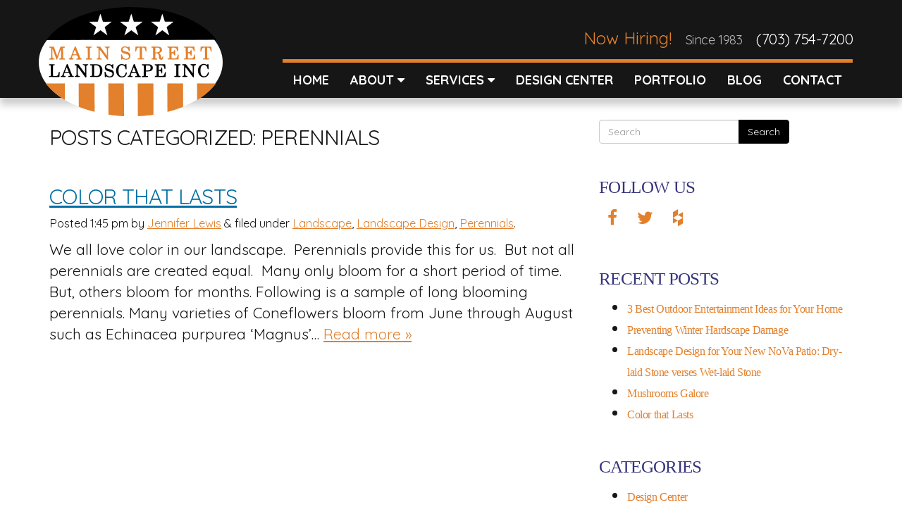

--- FILE ---
content_type: text/html; charset=UTF-8
request_url: https://www.mainstreetlandscape.com/blog/category/perennials/
body_size: 18257
content:
<!DOCTYPE html>

<!--[if IEMobile 7 ]> <html lang="en-US"class="no-js iem7"> <![endif]-->
<!--[if lt IE 7 ]> <html lang="en-US" class="no-js ie6"> <![endif]-->
<!--[if IE 7 ]>    <html lang="en-US" class="no-js ie7"> <![endif]-->
<!--[if IE 8 ]>    <html lang="en-US" class="no-js ie8"> <![endif]-->
<!--[if (gte IE 9)|(gt IEMobile 7)|!(IEMobile)|!(IE)]><!--><html lang="en-US" class="no-js"><!--<![endif]-->
<!-- Design and markup copyright Market Hardware, Inc., 2010-2026. All rights reserved. This design and markup may only be used or hosted with permission of Market Hardware, Inc. -->	<head>

		<title>Perennials | Main Street Landscape</title>
		<meta name="viewport" content="width=device-width, initial-scale=1.0">
			<link rel="pingback" href="https://www.mainstreetlandscape.com/blog/xmlrpc.php">
		<meta charset="utf-8">
<script type="application/ld+json">
    {
      "@context": "http://schema.org",
      "@type": "LocalBusiness",
      "name": "Main Street Landscape",
      "image" : "https://www.mainstreetlandscape.com/design/logo.png",
      "address": {
        "@type": "PostalAddress",
        "streetAddress": "2402 James Madison Hwy.",
        "addressLocality": "Haymarket",
        "addressRegion": "VA",
        "postalCode": "20169"
      },
      "telephone": "(703) 754-7200",
      "email": "mailto:grow@mainstreetlandscape.com",
        "openingHours": [
            "",
            "",
            ""
        ],
      "url": "https://www.mainstreetlandscape.com"
    }
</script>
			<meta name="author" content="Market Hardware">
	<meta name="viewport" content="width=device-width, initial-scale=1">
	<meta http-equiv="X-UA-Compatible" content="IE=edge">
		<link href="//maxcdn.bootstrapcdn.com/bootstrap/3.3.6/css/bootstrap.min.css" rel="stylesheet">
	<link href="//maxcdn.bootstrapcdn.com/font-awesome/4.6.0/css/font-awesome.min.css" rel="stylesheet">
	<style type="text/css">
		.yamm .nav,.yamm .collapse,.yamm .dropup,.yamm .dropdown {position: static;}.yamm .container {position: relative;}.yamm .dropdown-menu {left: auto;}.yamm .yamm-content {padding: 20px 30px;}.yamm .dropdown.yamm-fw .dropdown-menu {left: 0;right: 0;}.navbar-right .dropdown-menu { left:inherit; right:inherit;}@charset "UTF-8";.blueimp-gallery,.blueimp-gallery>.slides>.slide>.slide-content{position:absolute;top:0;right:0;bottom:0;left:0;-moz-backface-visibility:hidden}.blueimp-gallery>.slides>.slide>.slide-content{margin:auto;width:auto;height:auto;max-width:100%;max-height:100%;opacity:1}.blueimp-gallery{position:fixed;z-index:999999;overflow:hidden;background:#000;background:rgba(0,0,0,.9);opacity:0;display:none;direction:ltr;-ms-touch-action:none;touch-action:none}.blueimp-gallery-carousel{position:relative;z-index:auto;margin:1em auto;padding-bottom:56.25%;box-shadow:0 0 10px #000;-ms-touch-action:pan-y;touch-action:pan-y}.blueimp-gallery-display{display:block;opacity:1}.blueimp-gallery>.slides{position:relative;height:100%;overflow:hidden}.blueimp-gallery-carousel>.slides{position:absolute}.blueimp-gallery>.slides>.slide{position:relative;float:left;height:100%;text-align:center;-webkit-transition-timing-function:cubic-bezier(0.645,.045,.355,1);-moz-transition-timing-function:cubic-bezier(0.645,.045,.355,1);-ms-transition-timing-function:cubic-bezier(0.645,.045,.355,1);-o-transition-timing-function:cubic-bezier(0.645,.045,.355,1);transition-timing-function:cubic-bezier(0.645,.045,.355,1)}.blueimp-gallery,.blueimp-gallery>.slides>.slide>.slide-content{-webkit-transition:opacity .5s linear;-moz-transition:opacity .5s linear;-ms-transition:opacity .5s linear;-o-transition:opacity .5s linear;transition:opacity .5s linear}.blueimp-gallery>.slides>.slide-loading{background:url(../img/loading.gif) center no-repeat;background-size:64px 64px}.blueimp-gallery>.slides>.slide-loading>.slide-content{opacity:0}.blueimp-gallery>.slides>.slide-error{background:url(../img/error.png) center no-repeat}.blueimp-gallery>.slides>.slide-error>.slide-content{display:none}.blueimp-gallery>.prev,.blueimp-gallery>.next{position:absolute;top:50%;left:15px;width:40px;height:40px;margin-top:-23px;font-family:"Helvetica Neue",Helvetica,Arial,sans-serif;font-size:60px;font-weight:100;line-height:30px;color:#fff;text-decoration:none;text-shadow:0 0 2px #000;text-align:center;background:#222;background:rgba(0,0,0,.5);-webkit-box-sizing:content-box;-moz-box-sizing:content-box;box-sizing:content-box;border:3px solid #fff;-webkit-border-radius:23px;-moz-border-radius:23px;border-radius:23px;opacity:.5;cursor:pointer;display:none}.blueimp-gallery>.next{left:auto;right:15px}.blueimp-gallery>.close,.blueimp-gallery>.title{position:absolute;top:15px;left:15px;margin:0 40px 0 0;font-size:20px;line-height:30px;color:#fff;text-shadow:0 0 2px #000;opacity:.8;display:none}.blueimp-gallery>.close{padding:15px;right:15px;left:auto;margin:-15px;font-size:30px;text-decoration:none;cursor:pointer}.blueimp-gallery>.play-pause{position:absolute;right:15px;bottom:15px;width:15px;height:15px;background:url(../img/play-pause.png) 0 0 no-repeat;cursor:pointer;opacity:.5;display:none}.blueimp-gallery-playing>.play-pause{background-position:-15px 0}.blueimp-gallery>.prev:hover,.blueimp-gallery>.next:hover,.blueimp-gallery>.close:hover,.blueimp-gallery>.title:hover,.blueimp-gallery>.play-pause:hover{color:#fff;opacity:1}.blueimp-gallery-controls>.prev,.blueimp-gallery-controls>.next,.blueimp-gallery-controls>.close,.blueimp-gallery-controls>.title,.blueimp-gallery-controls>.play-pause{display:block;-webkit-transform:translateZ(0);-moz-transform:translateZ(0);-ms-transform:translateZ(0);-o-transform:translateZ(0);transform:translateZ(0)}.blueimp-gallery-single>.prev,.blueimp-gallery-left>.prev,.blueimp-gallery-single>.next,.blueimp-gallery-right>.next,.blueimp-gallery-single>.play-pause{display:none}.blueimp-gallery>.slides>.slide>.slide-content,.blueimp-gallery>.prev,.blueimp-gallery>.next,.blueimp-gallery>.close,.blueimp-gallery>.play-pause{-webkit-user-select:none;-khtml-user-select:none;-moz-user-select:none;-ms-user-select:none;user-select:none}body:last-child .blueimp-gallery>.slides>.slide-error{background-image:url(../img/error.svg)}body:last-child .blueimp-gallery>.play-pause{width:20px;height:20px;background-size:40px 20px;background-image:url(../img/play-pause.svg)}body:last-child .blueimp-gallery-playing>.play-pause{background-position:-20px 0}*+html .blueimp-gallery>.slides>.slide{min-height:300px}*+html .blueimp-gallery>.slides>.slide>.slide-content{position:relative}@charset "UTF-8";.blueimp-gallery>.indicator{position:absolute;top:auto;right:15px;bottom:15px;left:15px;margin:0 40px;padding:0;list-style:none;text-align:center;line-height:10px;display:none}.blueimp-gallery>.indicator>li{display:inline-block;width:9px;height:9px;margin:6px 3px 0;-webkit-box-sizing:content-box;-moz-box-sizing:content-box;box-sizing:content-box;border:1px solid transparent;background:#ccc;background:rgba(255,255,255,.25)center no-repeat;border-radius:5px;box-shadow:0 0 2px #000;opacity:.5;cursor:pointer}.blueimp-gallery>.indicator>li:hover,.blueimp-gallery>.indicator>.active{background-color:#fff;border-color:#fff;opacity:1}.blueimp-gallery-controls>.indicator{display:block;-webkit-transform:translateZ(0);-moz-transform:translateZ(0);-ms-transform:translateZ(0);-o-transform:translateZ(0);transform:translateZ(0)}.blueimp-gallery-single>.indicator{display:none}.blueimp-gallery>.indicator{-webkit-user-select:none;-khtml-user-select:none;-moz-user-select:none;-ms-user-select:none;user-select:none}*+html .blueimp-gallery>.indicator>li{display:inline}@charset "UTF-8";.blueimp-gallery>.slides>.slide>.video-content>img{position:absolute;top:0;right:0;bottom:0;left:0;margin:auto;width:auto;height:auto;max-width:100%;max-height:100%;-moz-backface-visibility:hidden}.blueimp-gallery>.slides>.slide>.video-content>video{position:absolute;top:0;left:0;width:100%;height:100%}.blueimp-gallery>.slides>.slide>.video-content>iframe{position:absolute;top:100%;left:0;width:100%;height:100%;border:none}.blueimp-gallery>.slides>.slide>.video-playing>iframe{top:0}.blueimp-gallery>.slides>.slide>.video-content>a{position:absolute;top:50%;right:0;left:0;margin:-64px auto 0;width:128px;height:128px;background:url(../img/video-play.png) center no-repeat;opacity:.8;cursor:pointer}.blueimp-gallery>.slides>.slide>.video-content>a:hover{opacity:1}.blueimp-gallery>.slides>.slide>.video-playing>a,.blueimp-gallery>.slides>.slide>.video-playing>img{display:none}.blueimp-gallery>.slides>.slide>.video-content>video{display:none}.blueimp-gallery>.slides>.slide>.video-playing>video{display:block}.blueimp-gallery>.slides>.slide>.video-loading>a{background:url(../img/loading.gif) center no-repeat;background-size:64px 64px}body:last-child .blueimp-gallery>.slides>.slide>.video-content:not(.video-loading)>a{background-image:url(../img/video-play.svg)}*+html .blueimp-gallery>.slides>.slide>.video-content{height:100%}*+html .blueimp-gallery>.slides>.slide>.video-content>a{left:50%;margin-left:-64px}@charset "UTF-8";.blueimp-gallery .modal-body{position:relative;text-align:center;padding:0 0 56.25%;overflow:hidden;cursor:pointer}.blueimp-gallery .modal-footer{margin:0}.blueimp-gallery .modal-body img,.blueimp-gallery .modal-body .video-content video,.blueimp-gallery .modal-body .video-content iframe,.blueimp-gallery .modal-body .video-content a{max-width:100%;max-height:100%;margin:auto;position:absolute;top:0;right:0;bottom:0;left:0}.blueimp-gallery .modal-body .video-content video{display:none}.blueimp-gallery .modal-body .video-playing video{display:block}.blueimp-gallery .modal-body .video-content iframe{width:100%;height:100%;border:0;left:100%}.blueimp-gallery .modal-body .video-playing iframe{left:0}.blueimp-gallery .modal-body .video-playing img,.blueimp-gallery .modal-body .video-playing a{display:none}.blueimp-gallery .modal-body .video-content a{cursor:pointer}.blueimp-gallery .modal-body .video-content a:after{font-family:"Glyphicons Halflings";-webkit-font-smoothing:antialiased;content:"\e029";font-size:64px;line-height:64px;width:64px;height:64px;position:absolute;top:50%;margin:-32px 0 0 -32px}.blueimp-gallery .modal-body .video-loading a{background:url(/cdn/plugins/bootstrap-image-gallery/img/loading.gif) center no-repeat;background-size:64px 64px}.blueimp-gallery .modal-body .video-loading a:after{content:none}@media screen and (min-width:768px){.blueimp-gallery .modal-dialog{right:auto;left:auto;width:auto;max-width:900px;padding-left:5%;padding-right:5%}}.datepicker {top: 0;left: 0;padding: 4px;margin-top: 1px;-webkit-border-radius: 4px;-moz-border-radius: 4px;border-radius: 4px;}.datepicker:before {content: '';display: inline-block;border-left: 7px solid transparent;border-right: 7px solid transparent;border-bottom: 7px solid #ccc;border-bottom-color: rgba(0, 0, 0, 0.2);position: absolute;top: -7px;left: 6px;}.datepicker:after {content: '';display: inline-block;border-left: 6px solid transparent;border-right: 6px solid transparent;border-bottom: 6px solid #ffffff;position: absolute;top: -6px;left: 7px;}.datepicker > div {display: none;}.datepicker table {width: 100%;margin: 0;}.datepicker td,.datepicker th {text-align: center;width: 20px;height: 20px;-webkit-border-radius: 4px;-moz-border-radius: 4px;border-radius: 4px;}.datepicker td.day:hover {background: #eeeeee;cursor: pointer;}.datepicker td.day.disabled {color: #eeeeee;}.datepicker td.old,.datepicker td.new {color: #999999;}.datepicker td.active,.datepicker td.active:hover {color: #ffffff;background-color: #006dcc;background-image: -moz-linear-gradient(top, #0088cc, #0044cc);background-image: -webkit-gradient(linear, 0 0, 0 100%, from(#0088cc), to(#0044cc));background-image: -webkit-linear-gradient(top, #0088cc, #0044cc);background-image: -o-linear-gradient(top, #0088cc, #0044cc);background-image: linear-gradient(to bottom, #0088cc, #0044cc);background-repeat: repeat-x;filter: progid:DXImageTransform.Microsoft.gradient(startColorstr='#ff0088cc', endColorstr='#ff0044cc', GradientType=0);border-color: #0044cc #0044cc #002a80;border-color: rgba(0, 0, 0, 0.1) rgba(0, 0, 0, 0.1) rgba(0, 0, 0, 0.25);*background-color: #0044cc;filter: progid:DXImageTransform.Microsoft.gradient(enabled = false);color: #fff;text-shadow: 0 -1px 0 rgba(0, 0, 0, 0.25);}.datepicker td.active:hover,.datepicker td.active:hover:hover,.datepicker td.active:focus,.datepicker td.active:hover:focus,.datepicker td.active:active,.datepicker td.active:hover:active,.datepicker td.active.active,.datepicker td.active:hover.active,.datepicker td.active.disabled,.datepicker td.active:hover.disabled,.datepicker td.active[disabled],.datepicker td.active:hover[disabled] {color: #ffffff;background-color: #0044cc;*background-color: #003bb3;}.datepicker td.active:active,.datepicker td.active:hover:active,.datepicker td.active.active,.datepicker td.active:hover.active {background-color: #003399 \9;}.datepicker td span {display: block;width: 47px;height: 54px;line-height: 54px;float: left;margin: 2px;cursor: pointer;-webkit-border-radius: 4px;-moz-border-radius: 4px;border-radius: 4px;}.datepicker td span:hover {background: #eeeeee;}.datepicker td span.active {color: #ffffff;background-color: #006dcc;background-image: -moz-linear-gradient(top, #0088cc, #0044cc);background-image: -webkit-gradient(linear, 0 0, 0 100%, from(#0088cc), to(#0044cc));background-image: -webkit-linear-gradient(top, #0088cc, #0044cc);background-image: -o-linear-gradient(top, #0088cc, #0044cc);background-image: linear-gradient(to bottom, #0088cc, #0044cc);background-repeat: repeat-x;filter: progid:DXImageTransform.Microsoft.gradient(startColorstr='#ff0088cc', endColorstr='#ff0044cc', GradientType=0);border-color: #0044cc #0044cc #002a80;border-color: rgba(0, 0, 0, 0.1) rgba(0, 0, 0, 0.1) rgba(0, 0, 0, 0.25);*background-color: #0044cc;filter: progid:DXImageTransform.Microsoft.gradient(enabled = false);color: #fff;text-shadow: 0 -1px 0 rgba(0, 0, 0, 0.25);}.datepicker td span.active:hover,.datepicker td span.active:focus,.datepicker td span.active:active,.datepicker td span.active.active,.datepicker td span.active.disabled,.datepicker td span.active[disabled] {color: #ffffff;background-color: #0044cc;*background-color: #003bb3;}.datepicker td span.active:active,.datepicker td span.active.active {background-color: #003399 \9;}.datepicker td span.old {color: #999999;}.datepicker th.switch {width: 145px;}.datepicker th.next,.datepicker th.prev {font-size: 21px;}.datepicker thead tr:first-child th {cursor: pointer;}.datepicker thead tr:first-child th:hover {background: #eeeeee;}.input-append.date .add-on i,.input-prepend.date .add-on i {display: block;cursor: pointer;width: 16px;height: 16px;}.datepicker.dropdown-menu {background-color: #F8F8F8; font-size: 0.750em;}.announcement-bar-wrapper {display: block;position: relative;z-index: 21;}.announcement-bar-wrapper .announcement-bar {background: rgba(226, 128, 44, 1.0);position: relative;}.announcement-bar-wrapper .announcement-bar-link {color: rgba(255, 255, 255, 1.0);display: block;font-size: 1.19em;line-height: 1.15;position: relative;padding: 0.75em 0;text-align: center;text-decoration: none;transition-duration: 0.5s;}.announcement-bar-wrapper .announcement-bar-link-text {display: block;}.announcement-bar-wrapper .announcement-bar-link:active, .announcement-bar-wrapper .announcement-bar-link:focus, .announcement-bar-wrapper .announcement-bar-link:hover {color: rgba(255, 255, 255, 0.5);text-decoration: none;}@media (min-width: 768px) {}@media (min-width: 992px) {}@media (min-width: 1200px) {}.announcement-wrapper {background: rgba(2, 69, 74, 1.0);position: relative;z-index: 21;}.announcement {max-width: 1280px;margin: 0 auto;position: relative;}.announcement-link {display: block;color: rgba(51, 188, 134, 1.0);font-size: 1em;min-height: 50px;position: relative;padding: 10px 0;text-align: center;transition-duration: 0.5s;}.announcement-link span {color: rgba(255, 255, 255, 1.0);}.announcement-link:active,.announcement-link:focus,.announcement-link:hover {color: rgba(255, 255, 255, 1.0);text-decoration: none;}.announcement-close {border: 1px solid rgba(255, 255, 255, 0.25);color: rgba(255, 255, 255, 0.25);display: block;font-family: 'Montserrat', sans-serif;font-size: 1.19em;font-weight: 400;line-height: normal;padding: 0 10px;position: absolute;right: 15px;top: 10px;transition-duration: 0.5s;}.announcement-close:hover {background: rgba(0, 0, 0, 0.1);border: 1px solid rgba(255, 255, 255, 0.4);color: rgba(255, 255, 255, 0.8);cursor: pointer;}@media (min-width: 768px) {}@media (min-width: 992px) {}@media (min-width: 1200px) {}.btn-default{background-color:#000;border-color:#000;color:#fff;text-transform:none}.btn-default:active,.btn-default:active:focus,.btn-default:focus,.btn-default:focus:active,.btn-default:hover{background-color:#e2802c;border-color:#000;color:#fff;transition-duration:.5s}.btn-default:disabled,.btn-default[disabled]{background-color:#ccc;border-color:#ccc}.btn-primary{background-color:#000;border-color:#000;color:#fff;text-transform:uppercase}.btn-primary:active,.btn-primary:active:focus,.btn-primary:focus,.btn-primary:focus:active,.btn-primary:hover{background-color:#e2802c;border-color:#000;color:#fff;transition-duration:.5s}.btn-primary:disabled,.btn-primary:disabled{background-color:#ccc;border-color:#ccc}.callouts-1-wrapper {-webkit-box-shadow: 0 10px 10px 0 rgba(0,0,0,0.2);box-shadow: 0 10px 10px 0 rgba(0,0,0,0.2);}.callouts-1-wrapper .callouts {background: rgba(0, 0, 0, .8);padding: 15px 0;position: relative;z-index: 10;}.callouts-1-wrapper .callout {background-color: rgba(0, 0, 0, 1.0);border: 1px solid rgba(255, 255, 255, 0.5);color: rgba(255, 255, 255, 1.0);display: block;font-size: 1.143em;margin: 10px 0;padding: 10px 0;text-align: center;text-decoration: none;}.callouts-1-wrapper .callout:active, .callouts-1-wrapper .callout:focus,.callouts-1-wrapper .callout:hover {background-color: rgba(31, 34, 41, 0.2);border: 1px solid rgba(255, 255, 255, 0.8);color: rgba(255, 255, 255, .8);text-decoration: none;}.home .callouts-1-wrapper {margin-top: 300px;}@media (min-width: 768px) {.home .callouts-1-wrapper .callouts {margin-top: 0;}.callouts-1-wrapper .callout {margin: 0;}}@media (min-width: 992px) {}@media (min-width: 1200px) {.callouts-1-wrapper .callout {min-height: 10px;padding: 10px 0;}}.callouts-2-wrapper .callouts {background: rgba(21, 22, 45, 1.0);margin-bottom: 30px;padding: 15px 0;position: relative;z-index: 10;-webkit-box-shadow: 0 10px 10px 0 rgba(0,0,0,0.2);box-shadow: 0 10px 10px 0 rgba(0,0,0,0.2);}.callouts-2-wrapper .callout {background: rgba(0, 0, 0, 0.2);border: 1px solid rgba(255, 255, 255, 0.5);color: rgba(255, 255, 255, 1.0);display: block;font-size: 1.71em;margin: 10px 0;padding: 10px 0;text-align: center;text-decoration: none;text-transform: uppercase}.callouts-2-wrapper .callout-text {color: rgba(249, 44, 25, 1.0);font-size: 0.77em;}.callouts-2-wrapper .callout:active, .callouts-2-wrapper .callout:focus,.callouts-2-wrapper .callout:hover {background-color: rgba(255, 255, 255, 0.1);border: 1px solid rgba(255, 255, 255, 0.8);color: rgba(255, 255, 255, 1.0);text-decoration: none;}@media (min-width: 768px) {.home .callouts-2-wrapper .callouts {margin-top: 0;}.callouts-2-wrapper .callout {font-size: 1em;margin: 0;}}@media (min-width: 992px) {.callouts-2-wrapper .callout {font-size: 1.45em;}}@media (min-width: 1200px) {.callouts-2-wrapper .callout {font-size: 1.71em;min-height: 10px;padding: 10px 0;}.callouts-2-wrapper .callout-text {}}.callouts-3-wrapper {margin-top: 300px;position: relative;z-index: 10;}.callouts-3-wrapper .callouts-wrapper {border: 1px solid rgba(255, 255, 255, 1.0);}.callouts-3-wrapper .callouts {background: rgba(121, 20, 25, 0.9);border: 1px solid rgba(255, 255, 255, 1.0);margin: 7px;padding: 10px;position: relative;z-index: 10;}.callouts-3-wrapper .callout {display: block;padding: 10px;}.callouts-3-wrapper .callout-link {color: rgba(165, 119, 43, 1.0);font-family: 'Special Elite', cursive;font-size: 1em;letter-spacing: -0.05em;line-height: 1.222em;text-decoration: none;text-transform: uppercase;transition-duration: 0.5s;display: block;}.callouts-3-wrapper .ct-tan {color: rgba(221, 215, 195, 1.0);}.callouts-3-wrapper .callout-link:active,.callouts-3-wrapper .callout-link:focus,.callouts-3-wrapper .callout-link:hover {color: rgba(221, 215, 195, 1.0);}.callouts-3-wrapper .callout-bottom,.callouts-3-wrapper .callout-left,.callouts-3-wrapper .callout-right {padding: 10px;}.callouts-3-wrapper .callout-bottom,.callouts-3-wrapper .callout-right {border-top: 1px solid rgba(255, 255, 255, 0.2);}.callouts-3-wrapper .callout-text {display: inline-block;}.callouts-3-wrapper .ct-big,.callouts-3-wrapper .ct-medium,.callouts-3-wrapper .ct-small {font-size: 0.95em;}@media (min-width: 768px) {.callouts-3-wrapper {margin-top: 100px;}.callouts-3-wrapper .callout-right {border-top: none;}.callouts-3-wrapper span:not(.span-bottom) {display: block;}.callouts-3-wrapper span.span-schedule {margin-bottom: 10px;}.callouts-3-wrapper .ct-big {font-size: 1.49em;}.callouts-3-wrapper .ct-medium {font-size: 1.29em;}.callouts-3-wrapper .ct-small {font-size: 0.9em;}.callouts-3-wrapper .callouts .callout-left {float: left;width: 50%;border-right: 1px solid rgba(255, 255, 255, 0.2);margin-top: 10px;}.callouts-3-wrapper .callouts .callout-right {float: right;width: 50%;padding: 30px 0 0 15px;margin-top: 0;-ms-transform: rotate(-30deg); -webkit-transform: rotate(-30deg); transform: rotate(-15deg);}.callouts-3-wrapper span.span-get {margin-bottom: 5px;}.callouts-3-wrapper .callouts .callout-bottom {float: left;width: 100%;margin-top: 15px;padding-top: 20px;text-align: center;}}@media (min-width: 992px) {.callouts-3-wrapper span.span-schedule {margin-bottom: 20px;}.callouts-3-wrapper .callouts .callout-right {padding: 35px 0 0 35px;}.callouts-3-wrapper span.span-service,.callouts-3-wrapper span.span-get {margin-bottom: 10px;}.callouts-3-wrapper .ct-big {font-size: 2.1em;}.callouts-3-wrapper .ct-medium {font-size: 1.45em;}.callouts-3-wrapper .ct-small {font-size: 1.02em;}}@media (min-width: 1200px) {.callouts-3-wrapper .ct-big {font-size: 2.48em;}.callouts-3-wrapper .ct-medium {font-size: 1.71em;}.callouts-3-wrapper .ct-small {font-size: 1.19em;}.callouts-wrapper-3 .callout-link {font-size: 1.5em;}}.callouts-4-wrapper {margin-top: 60px;-webkit-box-shadow: 0 10px 10px 0 rgba(0,0,0,0.2);box-shadow: 0 10px 10px 0 rgba(0,0,0,0.2);}.callouts-4-wrapper .callouts {background-color: rgba(102, 17, 40, 1.0);padding: 15px 10px;position: relative;z-index: 10;}.callouts-4-wrapper .callout {background-color: rgba(102, 17, 40, 1.0);border-top: 1px solid rgba(255, 255, 255, 0.51);border-bottom: 1px solid rgba(93, 27, 21, 1.0);color: rgba(255, 255, 255, 1.0);display: block;font-size: 1.29em; font-style: italic;padding: 10px 0;}.callouts-4-wrapper .callout:first-child {border-top: 0;}.callouts-4-wrapper .callout .callout-link {background: transparent;color: rgba(255, 255, 255, 1.0);display: block;line-height: 1.1111;padding: 5px 20px;}.callouts-4-wrapper .callout .callout-link:before {content: '+';color: rgba(255, 255, 255, 0.5);display: inline-block;font-family: 'Arial', sans-serif;font-size: 1.5em;font-style: normal;line-height: 1;margin-right: 10px;margin-top: -5px;transition-duration: 0.5s;vertical-align: middle;}.callouts-4-wrapper .callout-link:active, .callouts-4-wrapper .callout-link:focus,.callouts-4-wrapper .callout-link:hover {color: rgba(255, 255, 255, 1.0);text-decoration: none;}.callouts-4-wrapper .callout-link:active:before, .callouts-4-wrapper .callout-link:focus:before,.callouts-4-wrapper .callout-link:hover:before {color: rgba(255, 255, 255, 1.0);}@media (min-width: 768px) {.home .callouts-4-wrapper .callouts {margin-top: 0;}.callouts-4-wrapper .callout {font-size: 1.29em; }}@media (min-width: 992px) {}@media (min-width: 1200px) {}.callouts-xs-wrapper {margin-bottom: 30px;position: relative;}.callouts-xs-wrapper .callouts {background: rgba(13, 49, 128, 1.0);padding: 5px 0;position: relative;z-index: 10;}.callouts-xs-wrapper .callouts .callout-wrapper {margin: 10px 0;}.callouts-xs-wrapper .callout {border: 1px solid rgba(255, 255, 255, 1.0);background: rgba(13, 49, 128, 1.0);color: rgba(255, 255, 255, 1.0);display: block;font-size: 0.71em;padding: 15px 5px;text-align: center;text-decoration: none;text-transform: uppercase;}.callouts-xs-wrapper .callout:active, .callouts-xs-wrapper .callout:focus,.callouts-xs-wrapper .callout:hover {background: rgba(61, 90, 153, 1.0);text-decoration: none;}.callouts-xs-wrapper .callout p {margin: 0;}.home .callouts-xs-wrapper {margin-top: 300px;}@media (min-width: 768px) {}@media (min-width: 992px) {}@media (min-width: 1200px) {}.carousel-1-wrapper {position: relative;height: 500px;}.carousel-1-wrapper .slide-1-outer {background: url(/design/bg/bg.jpg) 50% 0 no-repeat;background-size: cover;height: 450px;padding: 60px 0 100px;}.carousel-1-wrapper .slide-1-outer .carousel-header {color: rgba(29, 50, 71, 1.0);font-size: 2em;letter-spacing: -0.05em;line-height: 100%;margin-bottom: 30px;text-align: center;text-transform: lowercase;}.carousel-1-wrapper .slide-1-outer .carousel-header .carousel-title {display: inline-block;margin-bottom: 0;}.carousel-1-wrapper .slide-1-outer .slide-1-inner {background: rgba(255, 255, 255, 1.0);padding: 40px 0;width: 100%;}.carousel-1-wrapper .slide-1-outer .slide-1-inner img {margin-left: auto;margin-right: auto;}.carousel-1-wrapper .slide-2-outer {background: url(/design/bg/bg-2.jpg) 50% 0 no-repeat;background-size: cover;height: 450px;padding: 100px 0 100px;}.carousel-1-wrapper .slide-2-outer .slide-2-inner {background: rgba(255, 255, 255, 0.75);padding: 40px 0;width: 100%;}.carousel-1-wrapper .slide-3-outer {background: url(/design/bg/bg.jpg) 50% 0 no-repeat;background-size: cover;height: 450px;padding: 60px 0 100px;}.carousel-1-wrapper .slide-3-outer .carousel-header {color: rgba(29, 50, 71, 1.0);font-size: 2em;letter-spacing: -0.05em;line-height: 100%;margin-bottom: 30px;text-align: center;text-transform: lowercase;}.carousel-1-wrapper .slide-3-outer .carousel-header .carousel-title {display: inline-block;margin-bottom: 0;}.carousel-1-wrapper .slide-3-outer .slide-3-inner {background: rgba(255, 255, 255, 1.0);padding: 40px 0;width: 100%;}.carousel-1-wrapper .carousel-control {bottom: 0;color: rgba(229, 229, 229, 1.0);font-size: 3em;opacity: 1;top: 30%;}.carousel-1-wrapper .left,.carousel-1-wrapper .right {background-image: none;}.carousel-1-wrapper .left:hover,.carousel-1-wrapper .right:hover { color: rgba(255, 255, 255, 1.0);}.carousel-1-wrapper .carousel-indicators {bottom: 33px;left: 0;margin-left: 0;width: 100%;}.carousel-1-wrapper .carousel-indicators li {background-color: rgba(255, 255, 255, 0.4);border: 1px solid rgba(255, 255, 255, 0);border-radius: 30px;height: 30px;width: 30px;}.carousel-1-wrapper .carousel-indicators li.active {background-color: rgba(255, 255, 255, 1.0);border: 1px solid rgba(255, 255, 255, 1.0);border-radius: 32px;height: 32px;width: 32px;}@media (min-width: 768px) {}@media (min-width: 992px) {}@media (min-width: 1200px) {}.cycle-1-wrapper .banner {background: url(/design/cycle/1.jpg) 50% 0 no-repeat;background-size: cover;height: 300px;position: absolute;top: 226px;width: 100%;z-index: 1;} .cycle-1-wrapper .cycle-slideshow {backface-visibility: hidden;box-shadow: rgba(0, 0, 0, 0.01) 0.01em 0.01em 0.01em;position: relative;}.cycle-1-wrapper .cycle-slideshow img {backface-visibility: hidden;box-shadow: rgba(0, 0, 0, 0.01) 0.01em 0.01em 0.01em;position: relative;}.cycle-1-wrapper .banner-slideshow {background: transparent;height: 0;position: relative;width: 100%;}@media (min-width: 768px) {.cycle-1-wrapper .banner {background: transparent;height: 835px;padding-left: 0;padding-right: 0;top: 0;}.cycle-1-wrapper .banner-slideshow {height: 835px;}.cycle-1-wrapper .banner-slide-1 {background: url(/design/cycle/1.jpg) 50% 0 no-repeat;background-size: cover;}.cycle-1-wrapper .banner-slide-2 {background: url(/design/cycle/2.jpg) 50% 0 no-repeat;background-size: cover;}.cycle-1-wrapper .banner-slide-3 {background: url(/design/cycle/3.jpg) 50% 0 no-repeat;background-size: cover;}.cycle-1-wrapper .banner-slide-4 {background: url(/design/cycle/4.jpg) 50% 0 no-repeat;background-size: cover;}.cycle-1-wrapper .banner-slide-5 {background: url(/design/cycle/5.jpg) 50% 0 no-repeat;background-size: cover;}}@media (min-width: 992px) {}@media (min-width: 1200px) {}.cycle-2-wrapper .banner {background: url(/design/cycle/1.jpg) 50% 0 no-repeat;background-size: cover;height: 300px;position: absolute;top: 198px;width: 100%;z-index: 1;-webkit-box-shadow: 0 10px 10px 0 rgba(0, 0, 0, 0.2);box-shadow: 0 10px 10px 0 rgba(0, 0, 0, 0.2);}.cycle-2-wrapper .cycle-slideshow {backface-visibility: hidden;box-shadow: rgba(0, 0, 0, 0.01) 0.01em 0.01em 0.01em;position: relative;}.cycle-2-wrapper .cycle-slideshow img {backface-visibility: hidden;box-shadow: rgba(0, 0, 0, 0.01) 0.01em 0.01em 0.01em;position: relative;}.cycle-2-wrapper .banner-slideshow {background: transparent;height: 0;position: relative;width: 100%;}.cycle-2-wrapper .banner-text-wrapper {padding-top: 280px;}.cycle-2-wrapper .banner-text {background: rgba(0, 0, 0, 0.7);padding: 25px;text-align: center;}.cycle-2-wrapper .banner-text-title {color: rgba(255, 255, 255, 1.0);font-size: 2em;margin: 0 0 10px;text-align: left;}.cycle-2-wrapper .banner-text-title-small {font-size: 0.9em;}.cycle-2-wrapper .banner-text-link {display: inline-block;background: rgba(190, 58, 0, 1.0);color: rgba(255, 255, 255, 1.0);border: 1px solid rgba(255, 255, 255, 1.0);font-size: 1.143em;margin: 0 auto;padding: 5px 20px 5px 50px;position: relative;text-align: left;}.cycle-2-wrapper .banner-text-link:before {content: '+';color: rgba(255, 255, 255, 1.0);font-size: 2.083em;left: 12px;line-height: 1;position: absolute;top: -4px;}.cycle-2-wrapper .banner-text-link:hover,.cycle-2-wrapper .banner-text-link:focus,.cycle-2-wrapper .banner-text-link:active {background: rgba(142, 2, 1, 1.0);color: rgba(255, 255, 255, 1.0);text-decoration: none;}.cycle-2-wrapper .cycle-slideshow .cycle-prev {color: rgba(255, 255, 255, 1.0);cursor: pointer;font-size: 3em;left: 10%;position: absolute;top: 10%;;z-index: 101;}.cycle-2-wrapper .cycle-slideshow .cycle-next {color: rgba(255, 255, 255, 1.0);cursor: pointer;font-size: 3em;right: 10%;position: absolute;top: 10%;;z-index: 101;}@media (min-width: 768px) {.cycle-2-wrapper .banner {background: transparent;height: 600px;top: 120px;}.cycle-2-wrapper .banner-slideshow {height: 600px;}.cycle-2-wrapper .banner-slide-1 {background: url(/design/cycle/1.jpg) 50% 0 no-repeat;background-size: cover;}.cycle-2-wrapper .banner-slide-2 {background: url(/design/cycle/2.jpg) 50% 0 no-repeat;background-size: cover;}.cycle-2-wrapper .banner-slide-3 {background: url(/design/cycle/3.jpg) 50% 0 no-repeat;background-size: cover;}}@media (min-width: 992px) {}@media (min-width: 1200px) {}.cycle-3-wrapper .banner {background: url(/design/cycle/1.jpg) 50% 0 no-repeat;background-size: cover;height: 300px;position: absolute;top: 165px;width: 100%;z-index: 1;} .cycle-3-wrapper .cycle-slideshow {backface-visibility: hidden;box-shadow: rgba(0, 0, 0, 0.01) 0.01em 0.01em 0.01em;position: relative;}.cycle-3-wrapper .cycle-slideshow img {backface-visibility: hidden;box-shadow: rgba(0, 0, 0, 0.01) 0.01em 0.01em 0.01em;position: relative;}.cycle-3-wrapper .banner-slideshow {background: transparent;height: 0;position: relative;width: 100%;}.cycle-3-wrapper .banner-text-wrapper {bottom: 30px;position: absolute;width: 100%;}.cycle-3-wrapper .banner-text {background: rgba(13, 49, 128, 1.0);color: rgba(255, 255, 255, 1.0);margin: 0 auto;max-width: 100%;padding: 20px 0;text-align: center;}.cycle-3-wrapper .banner-text-title {display: block;font-size: 1.714em;line-height: 1.111;margin: 0 30px 5px;}.cycle-3-wrapper .banner-text-copy {display: inline-block;margin: 0 5px 15px 0;font-size: 1.143em;line-height: 1.111;}.cycle-3-wrapper .banner-text-link-1 {color: rgba(255, 255, 255, 1.0);display: inline-block;font-size: 1.143em;margin: 0 10px;transition-duration: 0.5s;}.cycle-3-wrapper .banner-text-link-2 {background: transparent;border: 1px solid rgba(255, 255, 255, 0.8);color: rgba(255, 255, 255, 1.0);display: inline-block;font-size: 1.143em;margin: 0 10px;transition-duration: 0.5s;}.cycle-3-wrapper .banner-text-link-1:active,.cycle-3-wrapper .banner-text-link-1:focus,.cycle-3-wrapper .banner-text-link-1:hover,.cycle-3-wrapper .banner-text-link-2:active,.cycle-3-wrapper .banner-text-link-2:focus,.cycle-3-wrapper .banner-text-link-2:hover {color: rgba(255, 255, 255, 0.5);text-decoration: none;}.cycle-3-wrapper .cycle-slideshow .cycle-next,.cycle-3-wrapper .cycle-slideshow .cycle-prev {bottom: 7.5%;color: rgba(255, 255, 255, 0.5);cursor: pointer;font-size: 2em;position: absolute;transition-duration: 0.5s;z-index: 101;}.cycle-3-wrapper .cycle-slideshow .cycle-next {right: 5%;}.cycle-3-wrapper .cycle-slideshow .cycle-prev {left: 5%;}.cycle-3-wrapper .cycle-slideshow .cycle-next:active,.cycle-3-wrapper .cycle-slideshow .cycle-next:focus,.cycle-3-wrapper .cycle-slideshow .cycle-next:hover,.cycle-3-wrapper .cycle-slideshow .cycle-prev:active,.cycle-3-wrapper .cycle-slideshow .cycle-prev:focus,.cycle-3-wrapper .cycle-slideshow .cycle-prev:hover {color: rgba(255, 255, 255, 1.0);}@media (min-width: 768px) {.cycle-3-wrapper .banner {background: transparent;height: 663px;padding-left: 0;padding-right: 0;top: 0;}.cycle-3-wrapper .banner-slideshow {height: 663px;}.cycle-3-wrapper .banner-slide-1 {background: url(/design/cycle/1.jpg) 50% 0 no-repeat;background-size: cover;}.cycle-3-wrapper .banner-slide-2 {background: url(/design/cycle/2.jpg) 50% 0 no-repeat;background-size: cover;}.cycle-3-wrapper .banner-slide-3 {background: url(/design/cycle/3.jpg) 50% 0 no-repeat;background-size: cover;}}@media (min-width: 992px) {.cycle-3-wrapper .cycle-slideshow .cycle-next,.cycle-3-wrapper .cycle-slideshow .cycle-prev {bottom: 5%;}}@media (min-width: 1200px) {}.cycle-4-wrapper .carousel-wrapper {background: url(/design/cycle/1.jpg) no-repeat;border-bottom: 2px solid rgba(214, 216, 218, 1.0);background-size: cover;height: 300px;position: absolute;overflow: hidden;top: 164px;width: 100%;}.cycle-4-wrapper .slide-text-wrapper {color: rgba(0, 54, 93, 0.6);margin-top: 60%;font-size: 1em;text-transform: lowercase;}.cycle-4-wrapper .slide-text-wrapper p.slide-text-content {font-size: 1.026em;line-height: 115%;}.cycle-4-wrapper .slide-text-wrapper p.slide-text-content span.slide-text-title {display: block;font-family: 'Courgette', cursive;font-size: 3.33em;line-height: 100%;margin-bottom: 15px;}@media (min-width: 768px) {.cycle-4-wrapper .carousel-wrapper {background: transparent;height: 553px;top: 217px;}.cycle-4-wrapper .slide-1 {background: url(/design/cycle/1.jpg) 50% 0 no-repeat;background-size: cover;height: 553px;}.cycle-4-wrapper .slide-2 {background: url(/design/cycle/2.jpg) 50% 0 no-repeat;background-size: cover;height: 553px;}.cycle-4-wrapper .slide-3 {background: url(/design/cycle/3.jpg) 50% 0 no-repeat;background-size: cover;height: 553px;}.cycle-4-wrapper .slide-4 {background: url(/design/cycle/4.jpg) 50% 0 no-repeat;background-size: cover;height: 553px;}}@media (min-width: 992px) {.cycle-4-wrapper .carousel-wrapper {top: 200px;}.cycle-4-wrapper .slide-text-wrapper {margin-top: 45%;}.cycle-4-wrapper .slide-text-wrapper p.slide-text-content {font-size: 1.28em;}.cycle-4-wrapper .carousel-indicators li {width: 15px;height: 15px;}.cycle-4-wrapper .carousel-indicators li.active {width: 16px;height: 16px;}}@media (min-width: 1200px) {.cycle-4-wrapper .carousel-wrapper {top: 185px;}.cycle-4-wrapper .slide-text-wrapper {margin-top: 30%;}.cycle-4-wrapper .slide-text-wrapper p.slide-text-content {font-size: 1.71em;}}.design-center-wrapper {margin-bottom: 30px;position: relative;}.design-center-wrapper:before {bottom: 0;background: url('/design/bg/callout.jpg') no-repeat center;background-size: cover;content: "";left: 0;position: absolute;right: 0;top: 0;}.design-center-wrapper .design-center-container-wrapper {background: rgba(255, 255, 255, 0.75);color: rgba(34, 34, 34, 1.0);padding: 40px 0;position: relative;}.design-center-wrapper .design-center-content {color: rgba(47, 47, 52, 1.0);position: relative;pointer-events: none;}.design-center-wrapper .design-center-title {font-size: 1.5em;font-weight: 300;letter-spacing: -0.08em;margin-bottom: 0.3em;margin-top: 0;}.design-center-wrapper .design-center-title span {display: block;}.design-center-wrapper .design-center-copy {font-size: 1em;font-weight: 400;letter-spacing: -0.025em;margin-bottom: 0.3em;margin-top: 0;position: relative;}.design-center-wrapper .design-center-buttons {text-align: right;}.design-center-wrapper .design-center-button {border: 1px solid rgba(97, 97, 97, 0.5);color: rgba(255, 255, 255, 1.0);display: inline-block;font-size: 1em;font-weight: 700;letter-spacing: -0.025em;margin: 0.5em;padding: 8px 30px 10px;text-decoration: none;text-transform: lowercase;transition-duration: 0.5s;}.design-center-wrapper .button1 {background: rgba(61, 67, 44, 0.6);}.design-center-wrapper .button2 {background: rgba(226, 128, 44, 1.0);}.design-center-wrapper .design-center-button:active,.design-center-wrapper .design-center-button:focus,.design-center-wrapper .design-center-button:hover {text-decoration: none;}.design-center-wrapper .button1:active,.design-center-wrapper .button1:focus,.design-center-wrapper .button1:hover {background: rgba(61, 67, 44, 1.0);color: rgba(255, 255, 255, 0.75);}.design-center-wrapper .button2:active,.design-center-wrapper .button2:focus,.design-center-wrapper .button2:hover {background: rgba(226, 128, 44, 1.0);color: rgba(255, 255, 255, 0.75);}@media (min-width: 400px) {.design-center-wrapper .design-center-title span {display: inline-block;}}@media (min-width: 768px) {.design-center-wrapper .design-center-title {font-size: 2em;}.design-center-wrapper .design-center-copy {font-size: 1.14em;}}@media (min-width: 992px) {.design-center-wrapper {padding-top: 150px;}}@media (min-width: 1200px) {.design-center-wrapper {padding-top: 220px;}}.sticky-footer{padding-bottom:30px}.footer-content{color:#000;font-family:'Quicksand',sans-serif;font-size:1em;text-transform:none}.footer-company-contact-info{margin-bottom:15px}.footer-company-contact-item{display:block;line-height:120%;margin-bottom:10px}.footer-legal{color:#000;font-size:.57em;line-height:1.222em;padding-top:.5em}.footer-legal a,.footer-legal a:active,.footer-legal a:focus,.footer-legal a:hover{color:#000}.footer-tagline{color:#000;font-size:1.14em;line-height:110%;margin:15px 0;text-transform:uppercase}.credit-cards{height:25px;margin:0 auto;width:auto}.credit-cards span{background-image:url(/design/cc/creditcards30.png);background-size:160px 25px;background-repeat:no-repeat;-webkit-border-radius:2px;border-radius:2px;display:inline-block;direction:ltr;height:25px;margin:0 3px 0 0;overflow:hidden;text-align:left;text-indent:-2000em;width:40px}.credit-cards .visa{background-position:0 0}.credit-cards .mastercard{background-position:-40px 0}.credit-cards .discover{background-position:-80px 0}.credit-cards .american-express{background-position:-120px 0}@media (min-width:992px){.footer-content{text-align:center}}@media all and (-webkit-min-device-pixel-ratio:1.5),(min-resolution:1.5dppx){.credit-cards span{background-image:url('/design/cc/creditcards30@2x.png');background-size:160px 25px}}.form-horizontal {background: rgba(0, 0, 0, 0.05);border: 1px solid rgba(0, 0, 0, 0.10);margin-top: 1em;padding: 1em;}.form-horizontal > fieldset {border: 1px solid rgba(0, 0, 0, 0.15);margin: 0;margin-bottom: 1em;padding: 1.5em;}.form-horizontal legend {font-size: 1.111em;}.form-horizontal input {font-size: 16px;}.form-horizontal input[type="file"] {width: 100%;}.form-horizontal .control-label {text-align: left;}.form-horizontal label {font-size: 0.889em;font-weight: 300;}.form-horizontal .required {color: rgba(200, 0, 0, 1.0);}.signature {display: none;}.help-block {margin: 0;}input::-webkit-input-placeholder {color: rgba(102, 102, 102, 1.0);}input:-moz-placeholder {color: rgba(102, 102, 102, 1.0);}input::-moz-placeholder {opacity: 0.90;}input:-ms-input-placeholder { color: rgba(102, 102, 102, 1.0);}input[placeholder], [placeholder] {color: rgba(102, 102, 102, 1.0);opacity: 1.0;}.datepicker.dropdown-menu {background-color: rgba(255, 255, 255, 0.95);border: medium none;border-radius: 4px;font-size: 0.667em;-webkit-box-shadow: 5px 10px 5px 0 rgba(0, 0, 0, 0.5);box-shadow: 5px 10px 5px 0 rgba(0, 0, 0, 0.5);}@media (min-width: 768px) {}@media (min-width: 992px) {}@media (min-width: 1200px) {}.header-wrapper {position: relative;z-index: 20;-webkit-box-shadow: 0 10px 10px 0 rgba(0, 0, 0, 0.2);box-shadow: 0 10px 10px 0 rgba(0, 0, 0, 0.2)}.header {background: #161616;border-bottom: 1px solid rgba(255, 255, 255, 0.2);padding: 10px 0 10px 0;position: relative;z-index: 19}.logo {background-image: url('/design/logo.png');background-repeat: no-repeat;background-size: 261px 155px;display: block;direction: ltr;height: 155px;margin: 0 auto;text-align: left;text-indent: -2000em;width: 261px}.header-contact {margin: 120px 0 0 0;text-align: right}.header-request-btn {display: inline-block;font-family: 'Quicksand', sans-serif;font-size: 1.14em;line-height: 1;margin-bottom: 5px;margin-right: 20px;}.header-request-btn a {color: rgba(226, 128, 44, 1);display: block;text-decoration: none}.header-request-btn a:active,.header-request-btn a:focus,.header-request-btn a:hover {color: rgba(226, 128, 44, 0.75);}.header-service-area {color: rgba(255, 255, 255, 0.7);display: inline-block;font-family: 'Quicksand', sans-serif;font-size: .86em;margin-bottom: 5px;letter-spacing: -0.025em}.header-phone {display: block;font-family: 'Quicksand', sans-serif;font-size: 1em;letter-spacing: -0.025em}.header-phone a,.header-phone a:active,.header-phone a:focus,.header-phone a:hover {color: #fff;cursor: text;display: inline-block;text-decoration: none}@media (min-width:768px) {.home .header-wrapper {margin-top: 15px}.home .header {background: rgba(22, 22, 22, 0.75)}.logo {margin: 0}}@media (min-width:992px) {.header {border-bottom: none}.header-company-logo {left: 0;position: absolute}.home .header-company-logo {top: 16px}.header-contact {margin-top: 30px}.header-request-btn,.header-service-area,.header-phone {display: inline-block}.header-service-area {margin-right: 20px;}}.column-bullet {list-style: none;padding: 0;margin: 0;}.column-bullet li:before {content: "\f111 \0020";display: inline-block;font-family: FontAwesome;font-size: 0.556em;margin-right: 10px;vertical-align: middle;}.column-bullet ul li:before {content: "\f10c \0020";display: inline-block;font-family: FontAwesome;font-size: 0.556em;margin-right: 10px;vertical-align: middle;}.column-bullet ul ul li:before {content: "\f192 \0020";display: inline-block;font-family: FontAwesome;font-size: 0.556em;margin-right: 10px;vertical-align: middle;}.column-bullet ul ul ul li:before {content: "\f140 \0020";display: inline-block;font-family: FontAwesome;font-size: 0.556em;margin-right: 10px;vertical-align: middle;}.column-bullet-check {list-style: none;margin: 0;padding: 0;}.column-bullet-check li:before {content: "\f00c \0020";font-family: FontAwesome;}.column-bullet-check ul li:before {content: "\f058 \0020";font-family: FontAwesome;}.column-bullet-check ul ul li:before {content: "\f05d \0020";font-family: FontAwesome;}.column-bullet-check ul ul ul li:before {content: "\f046 \0020";font-family: FontAwesome;}.column-bullet-check ul ul ul ul li:before {content: "\f14a \0020";font-family: FontAwesome;}.column-bullet-plus {list-style: none;margin: 0;padding: 0;}.column-bullet-plus li {padding: 5px 0 5px 30px;position: relative;text-transform: uppercase;}.column-bullet-plus li:before {color: rgba(208, 131, 42, 1.0);content: "+";display: inline-block;font-size: 2.222em;left: 0;line-height: 1em;position: absolute;top: -6px;vertical-align: top;}.admin {padding-top: 23px;}.admin .wrapper {position: relative;}.admin .navbar-fixed-top {top: 23px;}.map { background: url(/design/bg/map-bg.jpg) 50% 50% no-repeat; border: solid rgba(255, 255, 255, 1.0); border-width: 2px 0 0 0; margin: 30px 0; padding: 42px 0 54px 0; position: relative;}.map:before { content: " "; border: solid rgba(80, 80, 80, 0.2); border-width: 1px 0; bottom: -2px; left: 0; position: absolute; right: 0; top: -3px; z-index: -1;}.map-link { background: rgba(255, 255, 255, 0.7); border: 1px solid rgba(80, 80, 80, 0.29); color: rgba(80, 80, 80, 1.0); display: block; font-size: 1em; letter-spacing: -0.025em; padding: 20px 0; text-align: center;}.map-link span { color: rgba(2, 71, 139, 1.0); display: block; font-size: 1.143em; text-transform: uppercase;}.map-link:hover,.map-link:active,.map-link:focus {background: rgba(255, 255, 255, 1.0);color: rgba(80, 80, 80, 0.5);text-decoration: none;}@media (min-width: 992px) { #serviceMap .modal-dialog {width: 750px; }}.navbar{background-color:#161616;border:none;-webkit-border-radius:0;border-radius:0;font-family:'Quicksand',sans-serif;font-size:.86em;font-weight:700;margin-bottom:0;position:relative;z-index:18}.navbar .navbar-brand{color:#fff;font-size:1.1352em;line-height:50px;margin:0 0 0 15px;padding:0;text-transform:lowercase}.navbar .navbar-toggle{border:none;color:#fff;font-size:1.1352em;line-height:50px;margin:0 15px 0 0;padding:0;text-transform:lowercase;-webkit-transition:all .5s ease;-moz-transition:all .5s ease;-ms-transition:all .5s ease;-o-transition:all .5s ease;transition:all .5s ease}.navbar .navbar-toggle:active,.navbar .navbar-toggle:focus,.navbar .navbar-toggle:hover,.navbar .navbar-brand:active,.navbar .navbar-brand:focus,.navbar .navbar-brand:hover{background-color:transparent;color:#e2802c}.navbar .navbar-brand{display:none}.navbar-nav .open .dropdown-menu>li>a{line-height:20px}.navbar .in .navbar-nav .open .dropdown-menu{background-color:#e2802c}.navbar .in .navbar-nav .open .dropdown-menu>li>a{line-height:20px}.navbar .in .navbar-nav .open .dropdown-menu li a{color:#fff}.navbar .in .navbar-nav .open .dropdown-menu li a:focus,.navbar .in .navbar-nav .open .dropdown-menu li a:hover{background-color:transparent;color:#161616;text-decoration:none}.navbar .in .navbar-nav .open .dropdown-menu li.active-top .active{background-color:transparent;color:#161616}.navbar-nav>li>a{line-height:50px;padding:0 15px}.dropdown-menu{background-color:#e2802c;border-radius:0;box-shadow:0 6px 12px rgba(0,0,0,0.176);font-size:1em}.dropdown-menu li a{color:#fff;font-weight:inherit;line-height:1.42857;padding:10px 20px}.dropdown-menu li a:focus,.dropdown-menu li a:hover{background-color:transparent;color:#161616;text-decoration:none}.dropdown-menu .active-top .active{background-color:rgba(255,255,255,0.25);color:#161616}.navbar .navbar-nav>li>a{color:#fff;text-transform:uppercase}.navbar .navbar-nav>li>.active,.navbar .navbar-nav>.active-top>a{color:#e2802c}.navbar .navbar-nav>li>a:focus,.navbar .navbar-nav>li>a:hover{background-color:transparent;color:#e2802c}.navbar .navbar-nav>.open>a,.navbar .navbar-nav>.open>a:focus,.navbar .navbar-nav>.open>a:hover{background-color:#e2802c;border:none;color:#fff}.yamm .yamm-hw .dropdown-menu{left:inherit;right:0;width:100%}.dropdown-menu li .yamm-content{padding-top:5px}.yamm-content .col-sm-4{margin-bottom:20px}.yamm-content .col-sm-4:last-of-type{margin-bottom:0}.dropdown-menu li .yamm-content a{display:block;line-height:1.111;padding:8px 20px}.dropdown-menu li .yamm-content strong{color:#fff;font-size:1.313em;font-style:italic;font-weight:300}.yamm-content .nav-title{color:#fff;position:relative;padding:0 0 5px 0;margin:0 0 5px 0}.yamm-content .nav-title:after{width:100%;border-bottom:1px solid rgba(80,80,80,0.5);content:'';height:0;position:absolute;left:0;bottom:0}.yamm-content .nav-title:after{border-bottom:1px solid #fff}.portfolio-subpage .navbar-default .navbar-nav>li>.nav-portfolio{color:#e2802c}@media (min-width:768px){.navbar{font-size:.66em}.home .navbar{background-color:rgba(22,22,22,0.75)}.yamm .yamm-fw .dropdown-menu{left:inherit !important;right:0;width:80%}.dropdown-menu li .yamm-content{padding-top:20px}.yamm-content .col-sm-4{margin-bottom:0}.yamm-content .col-sm-4,.yamm-content .col-sm-6{border-left:1px solid rgba(255,255,255,0.5);border-right:1px solid rgba(0,0,0,0.5);margin-bottom:0;min-height:110px}.yamm-content .col-sm-4:first-child,.yamm-content .col-sm-6:first-child{border-left:1px solid rgba(255,255,255,0)}.yamm-content .col-sm-4:last-child,.yamm-content .col-sm-6:last-child{border-right:1px solid rgba(0,0,0,0)}}@media (min-width:992px){.navbar-nav{border-top:5px solid #e2802c}}@media (min-width:1200px){.navbar{font-size:.86em}}.portfolio-1-wrapper {margin-bottom: 50px;}.portfolio-1-wrapper .portfolio {padding-top: 15px;}.portfolio-1-wrapper .portfolio-container-wrapper {background-color: transparent;}.portfolio-1-wrapper .portfolio-container-wrapper .container {width: 100%;}.portfolio-1-wrapper .portfolio-column {padding: 0;}.portfolio-1-wrapper .portfolio-link {box-sizing: border-box; display: block;padding: 0; text-decoration: none;}.portfolio-1-wrapper .portfolio-link:hover,.portfolio-1-wrapper .portfolio-link:focus,.portfolio-1-wrapper .portfolio-link:active { display: block; text-decoration: none;}.portfolio-1-wrapper .portfolio-link img { border: none; width: 100%;}.portfolio-1-wrapper .portfolio-hover {background-color: rgba(0, 0, 0, 0.75);box-sizing: border-box;bottom: 0;color: rgba(255, 255, 255, 1.0);display: inline-block;font-size: 1em;height: 100%;left: 0;letter-spacing: -0.025em;line-height: 100%;margin-left: auto;margin-right: auto;opacity: 1;padding-bottom: 15px;padding-left: 15px;padding-right: 15px;position: absolute;right: 0;text-align: center;text-decoration: none;text-transform: none;z-index: 3;transition-duration: 0.5s;}.portfolio-1-wrapper .portfolio-hover {padding-top: 10%;}.portfolio-1-wrapper .portfolio-hover p {margin: 0;}.portfolio-1-wrapper .portfolio-hover p.plus-sign {color: rgba(1, 145, 137, 1.0);font-size: 2.5em;margin-bottom: 30px;transition-duration: 0.5s;}.portfolio-1-wrapper .portfolio-link:hover .portfolio-hover, .portfolio-1-wrapper .portfolio-link:focus .portfolio-hover, .portfolio-1-wrapper .portfolio-link:active .portfolio-hover {background-color: rgba(0, 0, 0, 0.25);z-index: 3;}.portfolio-1-wrapper .portfolio-link:hover .portfolio-hover p, .portfolio-1-wrapper .portfolio-link:focus .portfolio-hover p, .portfolio-1-wrapper .portfolio-link:active .portfolio-hover {color: rgba(255, 255, 255, 1.0);}.blueimp-gallery .modal-body img{width:98% !important; object-fit:contain;}@media screen and (min-width: 768px) {.blueimp-gallery .modal-dialog {max-width: 76% !important;}}@media (min-width: 768px) {.modal-dialog {margin: 0px auto;}}@media (min-width: 400px) {.portfolio-1-wrapper .portfolio-hover {font-size: 1.71em;}}@media (min-width: 430px) {.portfolio-1-wrapper .portfolio-hover {padding-top: 15%;}}@media (min-width: 600px) {.portfolio-1-wrapper .portfolio-hover {font-size: 1.71em;padding-top: 20%;}}@media (min-width: 768px) {.portfolio-1-wrapper .portfolio-hover {padding-top: 15%;}}@media (min-width: 992px) {.portfolio-1-wrapper .portfolio-hover {font-size: 1.29em;padding-top: 10%;}}@media (min-width: 1200px) {.portfolio-1-wrapper .portfolio-hover {font-size: 1.43em;padding-top: 10%;}}@media (min-width: 1400px) {.portfolio-1-wrapper .portfolio-hover {padding-top: 15%;}}.panel-default > .panel-heading {background-color: rgba(125,27,30,1.0);border-color: rgba(221, 221, 221, 1.0);color: rgba(255, 255, 255, 1.0);}.panel-title {color: inherit;font-size: 1.33em;margin-top: 0;margin-bottom: 0;}.background-red {background-color: rgba(138,49,52,0.9);}img.coupon {width: 200px;}.refresh-testimonials {background: transparent;margin-bottom: 30px;padding: 30px 0;position: relative;}.refresh-testimonials-background-1 {position: absolute;bottom: 0;left: 0;top: 0;width: 100%;}.refresh-testimonials-background-1,.refresh-testimonials-background-2,.refresh-testimonials-background-3,.refresh-testimonials-background-4 {position: absolute;bottom: 0;left: 0;top: 0;width: 100%;}.refresh-testimonials-background-1:before,.refresh-testimonials-background-2:before,.refresh-testimonials-background-3:before,.refresh-testimonials-background-4:before {bottom: 0;background: url('/design/bg/testimonials.jpg') no-repeat center;background-size: cover;content: "";left: 0;opacity: 0.9;position: absolute;right: 0;top: 0;}.refresh-testimonials .refresh-testimonials-container-wrapper {background: rgba(255, 255, 255, .4);color: rgba(34, 34, 34, 1.0);padding: 30px 0;position: relative;}div.refresh-testimonial {position: relative;pointer-events: none;}p.refresh-testimonial-content {color: rgba(22, 22, 22, 1.0);font-size: 1.5em;letter-spacing: -0.05em;margin-bottom: 0.3em;margin-top: 0;position: relative;text-align: center;}p.refresh-testimonial-content span.refresh-testimonial-testifier {display: inline-block;margin-left: 15px;}p.refresh-testimonial-title {color: rgba(22, 22, 22, .7);font-size: .9em;text-align: center;text-transform: uppercase;}@media (min-width: 768px) {}@media (min-width: 992px) {}@media (min-width: 1200px) {}.scroll-to-top {background: rgba(0, 0, 0, 0.8);bottom: 15px;color: rgba(255, 255, 255, 0.8);display: none;font-size: 32px;height: 40px;line-height: 40px;margin-top: -16px;opacity: 0.4;position: fixed;right: 15px;text-align: center;vertical-align: middle;width: 40px;z-index: 1000;}.scroll-to-top i {line-height: 40px;vertical-align: top;}.scroll-to-top:hover {color: rgba(255, 255, 255, 1.0);opacity: 0.8;}.services-1-wrapper {margin-bottom: 30px;}.services-1-wrapper .services {}.services-1-wrapper .services-title-wrapper {padding: 10px 0 15px;text-align: center;}.services-1-wrapper .services-title-wrapper .services-title {border-top: 8px solid rgba(226, 128, 44, 1.0);display: inline-block;font-size: 1.33em;font-weight: 300;padding: 0 30px;position: relative;margin-bottom: 0;text-transform: uppercase;}.services-1-wrapper .services-container-wrapper {background-color: transparent;}.services-1-wrapper .services-container-wrapper .container {width: 100%;}.services-1-wrapper .services-column {padding: 0;}.services-1-wrapper .services-link {box-sizing: border-box; display: block;padding: 0; text-decoration: none;}.services-1-wrapper .services-link:hover,.services-1-wrapper .services-link:focus,.services-1-wrapper .services-link:active { display: block; text-decoration: none;}.services-1-wrapper .services-link img { border: none; width: 100%;}.services-1-wrapper .services-default {box-sizing: border-box;bottom: 0;color: rgba(255, 255, 255, 1.0);display: inline-block;font-size: 1.24em;left: 0;letter-spacing: -0.025em;opacity: 1;padding-top: 20%;position: absolute;right: 0;text-align: center;text-decoration: none;text-transform: uppercase;top: 0;transition-duration: 0.5s;}.services-1-wrapper .services-default p.plus-sign {color: rgba(226, 128, 44, 1.0);font-size: 3em;margin-bottom: 10px;transition-duration: 0.5s;}.services-1-wrapper .services-default p.service {transition-duration: 0.5s;}.services-1-wrapper .services-hover {background-color: rgba(46, 52, 26, 0.8);box-sizing: border-box;bottom: 0;color: rgba(255, 255, 255, 1.0);display: inline-block;font-size: 1em;left: 0;letter-spacing: -0.025em;opacity: 1;padding-top: 18%;position: absolute;right: 0;text-align: center;text-decoration: none;text-transform: none;top: 0;transition-duration: 0.5s;}.services-1-wrapper .services-hover p {margin-bottom: 5px;}.services-1-wrapper .services-hover p.service-description {border-top: 5px solid rgba(1, 78, 124, 1.0);display: inline-block;padding-top: 5px;}.services-1-wrapper .services-link:active .services-default p.plus-sign,.services-1-wrapper .services-link:focus .services-default p.plus-sign, .services-1-wrapper .services-link:hover .services-default p.plus-sign {color: rgba(255, 255, 255, 1.0);}.services-1-wrapper .services-link:active .services-hover, .services-1-wrapper .services-link:focus .services-hover, .services-1-wrapper .services-link:hover .services-hover {top: 50%;}@media (min-width: 500px) {.services-1-wrapper .services-default {padding-top: 30%;}}@media (min-width: 600px) {.services-1-wrapper .col-sm-3 {float: left;width: 50%;}.services-1-wrapper .services-default {padding-top: 20%;}.services-1-wrapper .services-link:active .services-hover, .services-1-wrapper .services-link:focus .services-hover, .services-1-wrapper .services-link:hover .services-hover {top: 55%;}}@media (min-width: 700px) {.services-1-wrapper .services-default {padding-top: 20%;}.services-1-wrapper .services-link:active .services-hover, .services-1-wrapper .services-link:focus .services-hover, .services-1-wrapper .services-link:hover .services-hover {top: 50%;}}@media (min-width: 768px) {.services-1-wrapper .col-sm-3 {width: 25%;}.services-1-wrapper .services-default {font-size: 0.85em;padding-top: 15%;}.services-1-wrapper .service-2:after {border-left: 4px solid rgba(255, 255, 255, 1.0);border-right: 2px solid rgba(255, 255, 255, 1.0);bottom: 0;content: "";height: 100%;left: 0;pointer-events: none;position: absolute;right: 0;top: 0;width: 100%;}.services-1-wrapper .service-3:after {border-left: 2px solid rgba(255, 255, 255, 1.0);border-right: 4px solid rgba(255, 255, 255, 1.0);bottom: 0;content: "";height: 100%;left: 0;pointer-events: none;position: absolute;right: 0;top: 0;width: 100%;}}@media (min-width: 992px) {.services-1-wrapper .services-title-wrapper .services-title {padding: 0 80px;}.services-1-wrapper .services-default {font-size: 1em;padding-top: 20%;}.services-1-wrapper .services-link:active .services-hover, .services-1-wrapper .services-link:focus .services-hover, .services-1-wrapper .services-link:hover .services-hover {top: 55%;}}@media (min-width: 1100px) {.services-1-wrapper .services-link:active .services-hover, .services-1-wrapper .services-link:focus .services-hover, .services-1-wrapper .services-link:hover .services-hover {top: 50%;}}@media (min-width: 1200px) {.services-1-wrapper .services-default {font-size: 1.24em;padding-top: 20%;}.services-1-wrapper .services-link:active .services-hover, .services-1-wrapper .services-link:focus .services-hover, .services-1-wrapper .services-link:hover .services-hover {top: 55%;}}@media (min-width: 1300px) {.services-1-wrapper .services-link:active .services-hover, .services-1-wrapper .services-link:focus .services-hover, .services-1-wrapper .services-link:hover .services-hover {top: 50%;}}.services-2-wrapper {position: relative;padding-bottom: 30px;}.services-2-wrapper .services {background: rgba(255, 255, 255, 0.5);padding-bottom: 15px;position: relative;text-align: center;}.services-2-wrapper .service {background-color: rgba(154, 154, 157, 1.0);display: inline-block;text-align: center; text-decoration: none;margin: 10px;padding: 40px 10px;position: relative;text-transform: uppercase;}.services-2-wrapper .service-link {border: 1px solid rgba(249, 243, 228, 1.0);color: rgba(249, 243, 228, 1.0);font-size: 0.9em;min-width: 124px;padding: 30px 10px;transition-duration: 0.5s;}.services-2-wrapper .service-link:active,.services-2-wrapper .service-link:focus, .services-2-wrapper .service-link:hover {background-color: rgba(59, 66, 71, 0.5);border: 1px solid rgba(249, 243, 228, 1.0);color: rgba(249, 243, 228, 1.0);text-decoration: none;}@media (min-width: 768px) {}@media (min-width: 992px) {}@media (min-width: 1200px) {}.services-3-wrapper {position: relative;margin-bottom: 30px;}.services-3-wrapper .services {background-color: rgba(255, 254, 249, 1.0);position: relative;}.services-3-wrapper .services:before {border-top: 1px solid rgba(204, 212, 208, 1.0);border-bottom: 1px solid rgba(204, 212, 208, 1.0);content: '';display: block;height: 5px;}.services-3-wrapper .services:after {border-top: 1px solid rgba(204, 212, 208, 1.0);border-bottom: 1px solid rgba(204, 212, 208, 1.0);bottom: 0;content: '';display: block;height: 5px;}.services-3-wrapper .service {padding: 15px 0;}.services-3-wrapper .residential {margin-top: 15px;}.services-3-wrapper .commercial {margin-bottom: 15px;}.services-3-wrapper .services .service p.service-title {font-size: 2.28em;color: rgba(0, 72, 74, 1.0);line-height: 125%;margin-bottom: 0;text-transform: lowercase;}.services-3-wrapper .services .service p.service-content {color: rgba(168, 163, 134, 1.0);font-size: 1em;line-height: 125%;}.services-3-wrapper .services .service p.service-link {margin-top: 20px;}.services-3-wrapper .services .service p.service-link a {background: rgba(0, 72, 74, 1.0);border: 1px solid rgba(0, 72, 74, 1.0);border-radius: 10px;display: inline-block;color: rgba(255, 255, 255, 1.0);font-size: 1.14em;font-style: italic;padding: 5px 10px;text-decoration: none;text-transform: lowercase;transition-duration: 0.5s;}.services-3-wrapper .services .service p.service-link a:active.services-3-wrapper .services .service p.service-link a:focus, .services-3-wrapper .services .service p.service-link a:hover {border: 1px solid rgba(0, 72, 74, 0.75);background: rgba(0, 72, 74, 0.75);}@media (min-width: 768px) {.services-3-wrapper .residential,.services-3-wrapper .commercial {margin: 0;}.services-3-wrapper .service {padding: 30px 0 15px;}}@media (min-width: 992px) {.services-3-wrapper {margin-bottom: 60px;}.services-3-wrapper .services .service p.service-title {font-size: 2.85em;}.services-3-wrapper .services .service p.service-content {font-size: 1.29em;}}@media (min-width: 1200px) {.services-3-wrapper .services .service p.service-title {font-size: 3.8em;}}.services-4-wrapper {position: relative;margin-bottom: 10px;}.services-4-wrapper .services {background-color: rgba(43, 63, 110, 1.0);position: relative;}.services-4-wrapper .services-inner {position: relative;height: 100%;}.services-4-wrapper .service {color: rgba(255, 255, 255, 1.0);display: block;margin-bottom: 10px;padding: 20px 10px;text-align: center;text-decoration: none;transition-duration: 0.5s;}.services-4-wrapper .service:before {background: url('/design/bg/dots.png') 50% 50% no-repeat;content: '';display: block;height: 8px;left: 0;position: absolute;top: 11px;width: 100%;}.services-4-wrapper .service:after {background: url('/design/bg/dots.png') 50% 50% no-repeat;content: '';display: block;height: 8px;left: 0;position: absolute;top: 120px;width: 100%;}.services-4-wrapper .services .service .img-icon {background: rgba(194, 32, 38, 1.0);border: 3px solid rgba(221, 215, 195, 1.0);border-radius: 50%;display: block;height: 100px;margin: 0 auto 10px auto;position: relative;text-align: center;transition-duration: 0.5s;width: 100px;}.services-4-wrapper .services .service .img-icon i {color: rgba(255, 255, 255, 1.0);font-size: 3em;line-height: 97px;transition-duration: 0.5s;}.services-4-wrapper .services .service .service-text {display: block;font-family: 'Comic Sans MS', cursive, sans-serif;font-size: 1.29em;font-weight: 700;}.services-4-wrapper .services .service:active .services-4-wrapper .services .service:focus, .services-4-wrapper .services .service:hover {color: rgba(255, 255, 255, 1.0);}.services-4-wrapper .services .service:active .img-icon,.services-4-wrapper .services .service:focus .img-icon, .services-4-wrapper .services .service:hover .img-icon {background: rgba(255, 255, 255, 1.0);}.services-4-wrapper .services .service:active .img-icon i,.services-4-wrapper .services .service:focus .img-icon i, .services-4-wrapper .services .service:hover .img-icon i {color: rgba(194, 32, 38, 1.0);}@media (min-width: 768px) {.services-4-wrapper {margin-top: 446px;}.services-4-wrapper .services .service .service-text {font-size: 1.43em;}}@media (min-width: 992px) {.services-4-wrapper {margin-top: 437px;}}@media (min-width: 1200px) {.services-4-wrapper {margin-top: 443px;}}.slideshow-1-wrapper { background: url('/design/bg/bg.jpg') no-repeat;background-size: cover;height: 500px;padding: 60px 0 100px; margin-bottom: 30px;}.slideshow-1-wrapper .slideshow-header {color: rgba(29, 50, 71, 1.0);font-size: 2em;letter-spacing: -0.05em;line-height: 100%;margin-bottom: 15px;text-align: center;text-transform: lowercase;}.slideshow-1-wrapper .slideshow-title { display: inline-block;margin-bottom: 0;}.slideshow-1-wrapper .slideshow-body {background: rgba(255, 255, 255, 1.0);padding: 30px 0 30px 0;}.slideshow-1-wrapper .slideshow-body .slideshow-slide { width: 100%; padding: 20px 0;}.carousel-1-wrapper .slideshow-body .slideshow-slide img {margin-left: auto;margin-right: auto;}.slideshow-1-wrapper .slideshow-body .cycle-slideshow .cycle-prev {color: rgba(255, 255, 255, 0.75);cursor: pointer;left: .5%;font-size: 3em;position: absolute;text-shadow: 0 2px 4px rgba(0, 0, 0, 0.5);top: 25%;transition-duration: 0.5s;z-index: 101;}.slideshow-1-wrapper .slideshow-body .cycle-slideshow .cycle-next {color: rgba(255, 255, 255, 0.75);cursor: pointer;font-size: 3em;position: absolute;right: .5%;text-shadow: 0 2px 4px rgba(0, 0, 0, 0.5);top: 25%;transition-duration: 0.5s;z-index: 102;}.slideshow-1-wrapper .slideshow-body .cycle-slideshow .cycle-prev:hover,.slideshow-1-wrapper .slideshow-body .cycle-slideshow .cycle-next:hover { color: rgba(255, 255, 255, 1.0); text-shadow: 0 2px 4px rgba(0, 0, 0, 1.0);}.slideshow-1-wrapper .slideshow-body .cycle-slideshow .cycle-pager { bottom: 5px; color: rgba(255, 255, 255, 0.75); cursor: pointer; left: 0; line-height: 1em; position: relative; text-align: center; text-shadow: 0 2px 4px rgba(0, 0, 0, 0.5); width: 100%; z-index: 103;}.slideshow-1-wrapper .cycle-slideshow .cycle-pager-active { color: rgba(255, 255, 255, 1.0);}.social-media {display: inline-block;float: none;font-size: 1.5em;line-height: 100%;margin: 0 0 10px 0;}.social-media a {color: rgba(226, 128, 44, 1.0);display: inline-block;margin: 1px 10px 1px 0;text-align: center;transition-duration: 0.5s;width: 1.5em;}.social-media a:active,.social-media a:focus,.social-media a:hover {color: rgba(226, 128, 44, 0.75);}.social-media-2 {background: rgba(1, 111, 165, 0.5) none repeat scroll 0 0;font-size: 1.5em;position: absolute;right: 0;top: 300px;z-index: 50;}.social-media-2 a {border: 1px solid rgba(255, 255, 255, 0.5);color: rgba(255, 255, 255, 1.0);display: block;margin: 10px;padding: 5px 10px;text-align: center;transition-duration: 0.5s;}.social-media-2 a:active,.social-media-2 a:focus,.social-media-2 a:hover {background: rgba(1, 111, 165, .7);color: rgba(255, 255, 255, .5);}@media (min-width: 768px) {}@media (min-width: 992px) {}@media (min-width: 1200px) {}.sup-info-1 {background: rgba(0, 0, 0, 1.0);color: rgba(255, 255, 255, 1.0);margin: 1.5em 0;padding: 1.5em 0;position: relative;}@media (min-width: 768px) {}@media (min-width: 992px) {}@media (min-width: 1200px) {}.sup-info-2 {background: rgba(0, 39, 101, 1.0);color: rgba(255, 255, 255, 1.0);margin-bottom: 30px;padding: 50px 0;position: relative;}.sup-info-2 .col-sm-4 {margin-bottom: 30px;}.sup-info-2 p.sup-info-2-sevice-area {color: rgba(255, 255, 255, 1.0);font-style: italic;margin: 0;}.sup-info-2 p.sup-info-2-sevice-area span {font-size: 1.43em;}.sup-info-2 p.sup-info-2-title {color: rgba(255, 255, 255, 1.0);text-transform: uppercase;}.sup-info-2 p.sup-info-2-title:after {border-top: 1px solid rgba(255, 255, 255, 0.25);border-bottom: 1px solid rgba(255, 255, 255, 0.25);content: '';display: block;height: 10px;}.sup-info-2-address {color: rgba(255, 255, 255, 1.0);text-decoration: none;transition-duration: 0.5s;}.sup-info-2-address:active,.sup-info-2-address:focus,.sup-info-2-address:hover {color: rgba(255, 255, 255, 0.75);text-decoration: none;}.sup-info-2-address p {font-size: 0.86em;}.sup-info-2-address p span {display: block;}.sup-info-2-phone {display: block;font-size: 1.3em;}.sup-info-2-phone a,.sup-info-2-phone a:active,.sup-info-2-phone a:focus,.sup-info-2-phone a:hover {color: rgba(255, 255, 255, 1.0);cursor: text;text-decoration: none;}.sup-info-2-contact {font-size: 1.667em;margin-top: 15px;}.sup-info-2-contact-link {border: 2px solid rgba(255, 255, 255, 0.2);color: rgba(255, 255, 255, 1.0);display: inline-block;min-height: 40px;text-align: center;vertical-align: middle;width: 46px;}.sup-info-2-contact-link:hover,.sup-info-2-contact-link:active,.sup-info-2-contact-link:focus {color: rgba(255, 255, 255, 1.0);}@media (min-width: 768px) {.sup-info-2 .col-sm-4 {margin-bottom: 0;}}@media (min-width: 992px) {}@media (min-width: 1200px) {}.sup-info-3 {background: rgba(0, 0, 0, 1.0);color: rgba(255, 255, 255, 1.0);margin: 1.5em 0;padding: 1.5em 0;position: relative;text-align: center;}.sup-info-3 .sup-info-3-main-title {color: rgba(255, 255, 255, 1.0);margin: 2em 0;text-transform: uppercase}.sup-info-3 .sup-info-3-content-title {color: rgba(255, 255, 255, 1.0);text-transform: uppercase}.sup-info-3 .sup-info-3-content-title:after {border-top: 1px solid rgba(0, 0, 0, .2);border-bottom: 1px solid rgba(255, 255, 255, 0.2);content: '';display: block;margin-top: 1em;}@media (min-width: 768px) {}@media (min-width: 992px) {}@media (min-width: 1200px) {}.sup-info-belt-left-wrapper {background: transparent;margin-top:10px;position: relative;width: 100%;}.sup-info-belt-left-link:active .sup-info-belt-left-container-wrapper, .sup-info-belt-left-link:focus .sup-info-belt-left-container-wrapper,.sup-info-belt-left-link:hover .sup-info-belt-left-container-wrapper {background-color: rgba(227, 223, 212, 0.5);}.sup-info-belt-left-wrapper .sup-info-belt-left-container-wrapper {background: rgba(227, 223, 212, 1.0);background-size: cover;padding: 20px 0;position: relative;text-align: left;transition-duration: 0.5s;}.sup-info-belt-left-wrapper .sup-info-belt-left-image-wrapper {}.sup-info-belt-left-wrapper .img-responsive {display: inline-block;vertical-align: middle;}.sup-info-belt-left-wrapper .sup-info-belt-left-copy-wrapper {display: inline-block;padding: 15px;}.sup-info-belt-left-copy {}@media (min-width: 768px) {.sup-info-belt-left-wrapper {margin-bottom: 15px;}.sup-info-belt-left-wrapper .sup-info-belt-left-container-wrapper {text-align: left;}.sup-info-belt-left-wrapper .container-fluid {padding-left: 0;padding-right: 0;}.sup-info-belt-left-wrapper .container-fluid .row {margin-left: 0;margin-right: 0;}.sup-info-belt-left-wrapper .container-fluid .row .col-img,.sup-info-belt-left-wrapper .container-fluid .row .col-copy {padding-left: 0;padding-right: 0;}.sup-info-belt-left-wrapper .container-fluid .row .col-img img {margin: 10px 0;}}@media (min-width: 992px) {}@media (min-width: 1200px) {.sup-info-belt-left-wrapper .sup-info-belt-left-container-wrapper {padding: 0;}.sup-info-belt-left-wrapper .container-fluid .row .col-img img {margin: 0;}}.sup-info-belt-right-wrapper {background: transparent;margin-top:10px;position: relative;width: 100%;}.sup-info-belt-right-link:active .sup-info-belt-right-container-wrapper, .sup-info-belt-right-link:focus .sup-info-belt-right-container-wrapper,.sup-info-belt-right-link:hover .sup-info-belt-right-container-wrapper {background-color: rgba(227, 223, 212, 0.5);}.sup-info-belt-right-wrapper .sup-info-belt-right-container-wrapper {background: rgba(227, 223, 212, 1.0);background-size: cover;padding: 20px 0;position: relative;text-align: left;transition-duration: 0.5s;}.sup-info-belt-right-wrapper .sup-info-belt-right-image-wrapper {}.sup-info-belt-right-wrapper .img-responsive {display: inline-block;vertical-align: middle;}.sup-info-belt-right-wrapper .sup-info-belt-right-copy-wrapper {display: inline-block;padding: 15px;}.sup-info-belt-right-copy {}@media (min-width: 768px) {.sup-info-belt-right-wrapper {margin-bottom: 15px;}.sup-info-belt-right-wrapper .container-fluid {padding-right: 0;}.sup-info-belt-right-wrapper .container-fluid .row {margin-right: 0;}.sup-info-belt-right-wrapper .container-fluid .row .col-img,.sup-info-belt-right-wrapper .container-fluid .row .col-copy {padding-right: 0;}.sup-info-belt-right-wrapper .container-fluid .row .col-img img {margin: 10px 0;}}@media (min-width: 992px) {}@media (min-width: 1200px) {.sup-info-belt-right-wrapper .sup-info-belt-right-container-wrapper {padding: 0;}.sup-info-belt-right-wrapper .container-fluid .row .col-img img {margin: 0;}}.tagline {background: rgba(22, 22, 22, 0.9);margin-bottom: 30px;padding: 10px 0 0;position: relative;z-index: 18;}.home .tagline {margin-bottom: 30px;margin-top: 528px;}.tagline p {font-size: 2.4em;letter-spacing: -0.08em;line-height: 1.1111em;margin: 0;text-align: right;text-transform: uppercase;}.tagline p span.dream {color: rgba(226, 128, 44, 1.0);}.tagline p span.build {color: rgba(154, 159, 121, 1.0);}@media (min-width: 768px) {}@media (min-width: 992px) {.home .tagline {margin-bottom: 40px;margin-top: 607px;}.tagline p {font-size: 2.91em;}}@media (min-width: 1200px) {.home .tagline {margin-top: 595px;}.tagline p {font-size: 3.43em;}}.testimonials {background: rgba(1, 111, 165, 1.0);margin-bottom: 30px;padding: 2em 0;}.testimonials h4 {color: rgba(255, 255, 255, 1);font-family: "Questrial", sans-serif;font-size: 2em;letter-spacing: -0.025em;margin-top: 0;}.testimonials p.quote {background-image: url("/design/bg/quote.png");background-position: 0 50%; background-repeat: no-repeat;color: rgba(255, 255, 255, 1);font-family: "Questrial", sans-serif;font-size: 1.143em;letter-spacing: -0.025em;padding-left: 100px;}.testimonials p.buttons strong a,.testimonials p.buttons strong a.more {background-color: rgba(146, 177, 87, 1);border: 1px solid rgba(255, 255, 255, 0.5);color: rgba(255, 255, 255, 1);display: inline-block;font-size: .875em;letter-spacing: -0.025em;margin: 0.5em;padding: 8px 30px 10px;text-decoration: none;text-transform: lowercase;}.testimonials p.buttons strong a.more {background-color: rgba(255, 255, 255, .30);}.testimonials p.buttons strong a:hover {background-color: rgba(146, 177, 87, .2);}.testimonials p.buttons strong a.more:hover {background-color: rgba(255, 255, 255, .2);}.video {background: rgba(1, 111, 165, 1.0); margin: 1em 0;padding: 1em 0;}.video article {margin: 0;}.video h4 {color: rgba(255, 255, 255, 1);font-size: 3em;letter-spacing: -0.05em;margin: 0;padding-top: 100px;}.video a {display: block;position: relative;}.video a img {position: relative;z-index: 1;}.video a i {color: rgba(1, 111, 165, 1);font-size: 100px;left: 45%;margin: -50px 0 0 -40px;position: absolute;top: 50%;z-index: 2;}.video a:hover i {color: rgb(255, 255, 255);}@media (min-width: 768px) {}@media (min-width: 992px) {}@media (min-width: 1200px) {}body {background-color: rgba(255, 255, 255, 1.0);color: rgba(22, 22, 22, 1.0);font-family: 'Quicksand', sans-serif;font-weight: 400;font-size: 21px;padding: 0;}h1, h2, h3, h4, h5, h6 {color: rgba(226, 128, 44, 1.0);font-family: 'Quicksand', sans-serif;font-size: 1em;font-weight: 400;letter-spacing: -0.025em;margin: 2em 0 .5em;text-transform: uppercase;}h1 a, h2 a, h3 a, h4 a, h5 a, h6 a {color: rgba(1, 111, 165, 1.0);}h1 {font-size: 1.5em;margin-top: 0;}h2 {font-size: 1.3em;}h3 {font-size: 1.1em;}hr {border: solid rgba(31, 34, 41, 0.2);border-width: 1px 0 0;clear: both;height: 0;margin: 2em 0;}blockquote {border-left:none;border-top: 10px solid rgba(22, 22, 22, .1);font-size: 1em;margin: 2em 0;padding: 10px 20px;}cite, .cite {color: rgba(226, 128, 44, 1.0);font-style: normal;}blockquote.highlight {background: rgba(46, 52, 26, 1.0);border-left:none;color : rgba(255, 255, 255, 1.0);font-size: 1.2em;letter-spacing:-.05em;margin: 2em 0;text-align:center;}blockquote.highlight p cite {color : rgba(255, 255, 255, .8);font-size: .9em;}a {color: rgba(226, 128, 44, 1.0);-webkit-transition: all 0.5s ease;-moz-transition: all 0.5s ease;-ms-transition: all 0.5s ease;-o-transition: all 0.5s ease;transition: all 0.5s ease;}a:active,a:focus,a:hover {color: rgba(31, 34, 41, 1.0);outline: none;-webkit-transition: all 0.5s ease;-moz-transition: all 0.5s ease;-ms-transition: all 0.5s ease;-o-transition: all 0.5s ease;transition: all 0.5s ease;}article a {text-decoration: underline;}article .btn {text-decoration: none;}.content {margin: 3em 0 60px 0;position: relative;z-index: 18;}article {margin: 0 0 15px 0;}.lead {font-size: 1.6em;letter-spacing: -0.025em;}.float-left {float: left;margin: 0 2em 2em 0;width: 50%;}.float-right {float: right;margin: 0 0 2em 2em;width: 1000%;}.breadcrumb {background: none;font-size: .8em;margin-bottom: 20px;padding: 0;}.padding-1 {padding: 1em;}.mp-editable p strong a {background-color: rgba(226, 128, 44, 1);border: 1px solid rgba(226, 128, 44, 0.5);color: rgba(255, 255, 255, 1);display: inline-block;font-size: 0.9em;font-weight: 300;letter-spacing: -0.025em;margin: 0.5em;padding: 8px 30px 10px;text-decoration: none;}.mp-editable p strong a:hover {background-color: rgba(22, 22, 22, 1);}img.aff {display: block;margin: 0 auto;padding: 1em;}.contact-info {line-height: 36px;}.contact-icon {background-color: rgba(121, 20, 25, 0.9);-webkit-border-radius: 18px;border-radius: 18px;color: rgba(255, 255, 255, 1.0);display: inline-block;height: 36px;line-height: 36px;margin-bottom:1em;margin-right: 10px;text-align: center;width: 36px;}.ease {-webkit-transition: all 700ms ease; -moz-transition: all 700ms ease; -ms-transition: all 700ms ease; -o-transition: all 700ms ease; transition: all 700ms ease;}.outline{-moz-border-bottom-colors: none;-moz-border-left-colors: none;-moz-border-right-colors: none;-moz-border-top-colors: none;border-color: rgba(255, 255, 255, 1);border-image: none;border-style: solid;border-width: 2px 0;outline: 1px solid rgba(0, 0, 0, 0.4);}.col-margin [class*="col-"] {margin: 1em 0;}.bs-gallery a {font-size: 0;}.img-thumbnail-sm {border: 1px solid rgba(221, 221, 221, 1.0);padding: 2px;margin: 2px;-webkit-border-radius: 3px;border-radius: 3px;}.blueimp-gallery-left #prv, .blueimp-gallery-right #nxt {display: none; }aside.float-right {width: 100%;}.home .content-outer {margin: 300px 0 0;}.home .content {background: rgba(226, 128, 44, 1.0);padding: 30px 0 48px;margin: 0;position: relative;}.home .content:before {bottom: 0;background: url(/design/bg/stripes.png) no-repeat;background-position: bottom right;content: "";left: 0;opacity: 0.25;position: absolute;right: 0;top: 0;}.home .content h1 {color: rgba(255, 255, 255, 1.0);margin-top: 0;}.home .content p {color: rgba(255, 255, 255, 1.0);margin-bottom: 20px;}.home .content .content-button {}.home .content .content-button a {border: 1px solid rgba(0, 0, 0, 1.0);color: rgba(0, 0, 0, 1.0);font-size: 0.9em;font-weight: 700;padding: 10px 30px;text-decoration: none;text-transform: uppercase;transition-duration: 0.5s;}.home .content .content-button a:active,.home .content .content-button a:focus,.home .content .content-button a:hover {background: rgba(255, 255, 255, 0.25);color: rgba(0, 0, 0, 1.0);}.accolades .panel-default .panel-heading {background-color: rgba(22, 22, 22, 1.0);border-color: rgba(221, 221, 221, 1);color: rgba(255, 255, 255, 1);text-align: center;}.accolades h4.panel-title {font-size: 1.4em;}.accolades h4.panel-title a {display: block;text-decoration: none;}.accolades h4.panel-title a:active, .accolades h4.panel-title a:focus,.accolades h4.panel-title a:hover {color: rgba(255, 255, 255, .7);}.portfolio-main .services-title-wrapper {display: none;}.portfolio-subpage .gallery-block {margin-bottom: 30px;}.design-center .gallery-block {margin-bottom: 30px;}h3.team {margin-top:0;}@media (min-width: 768px) {aside.float-right {float: right;margin: 0 0 2em 2em;width: 50%;}img.aff {float: right;padding: 1em;}.home .content-outer {background: url('/design/bg/bg-water-drops.jpg') 50% 0 no-repeat;background-size: cover;margin: 0 0 30px;padding-bottom: 120px;width: 100%;}.home .content {padding-top: 60px;width: 75%;}}@media (min-width: 992px) {.home .content-outer {padding-bottom: 150px;}.home .content {width: 70%;}}@media (min-width: 1200px) {.home .content {width: 60%;}}@media (min-width: 1300px) {.home .content {width: 55%;}}.body-inner {position: relative;}@media (min-width: 768px) {.cycle-1-wrapper .banner {top: -15px;}}@media (min-width: 992px) {}@media (min-width: 1200px) {}	</style> 
	
			<link rel="icon" href="/design/favicon.ico">
		<link rel="icon" type="image/png" href="/design/favicon.png">
		<!--[if lt IE 11]><link rel="shortcut icon" type="image/x-icon" href="/design/favicon.ico"><![endif]-->
		<link rel="icon apple-touch-icon" href="/design/favicon.png">
		<link rel="icon apple-touch-icon" sizes="72x72" href="/design/favicon-72x72.png">
		<link rel="icon apple-touch-icon" sizes="114x114" href="/design/favicon-114x114.png">
						<script>
				(function(i,s,o,g,r,a,m){i['GoogleAnalyticsObject']=r;i[r]=i[r]||function(){
				(i[r].q=i[r].q||[]).push(arguments)},i[r].l=1*new Date();a=s.createElement(o),
				m=s.getElementsByTagName(o)[0];a.async=1;a.src=g;m.parentNode.insertBefore(a,m)
				})(window,document,'script','//www.google-analytics.com/analytics.js','ga');

				ga( 'create', 'UA-76605036-1', 'auto' );
				ga('create', 'UA-103555952-1', 'auto', 'mhTracker');
				ga( 'send', 'pageview' );
				ga('mhTracker.send', 'pageview');
			</script> 
				 
				<!--[if lt IE 9]>
		<script src="//oss.maxcdn.com/html5shiv/3.7.2/html5shiv.min.js"></script>
	<script src="//oss.maxcdn.com/respond/1.4.2/respond.min.js"></script>
	<![endif]-->


	<!-- Google Tag Manager -->
	<script>(function(w,d,s,l,i){w[l]=w[l]||[];w[l].push({'gtm.start':
new Date().getTime(),event:'gtm.js'});var f=d.getElementsByTagName(s)[0],
j=d.createElement(s),dl=l!='dataLayer'?'&l='+l:'';j.async=true;j.src=
'https://www.googletagmanager.com/gtm.js?id='+i+dl;f.parentNode.insertBefore(j,f);
})(window,document,'script','dataLayer','GTM-KGZRNJM5');</script>
<!-- End Google Tag Manager -->		<!-- wordpress head functions -->
		<meta name='robots' content='max-image-preview:large' />
<link rel='dns-prefetch' href='//s.w.org' />
		<script type="text/javascript">
			window._wpemojiSettings = {"baseUrl":"https:\/\/s.w.org\/images\/core\/emoji\/13.1.0\/72x72\/","ext":".png","svgUrl":"https:\/\/s.w.org\/images\/core\/emoji\/13.1.0\/svg\/","svgExt":".svg","source":{"concatemoji":"https:\/\/www.mainstreetlandscape.com\/blog\/wp-includes\/js\/wp-emoji-release.min.js?ver=5.8.12"}};
			!function(e,a,t){var n,r,o,i=a.createElement("canvas"),p=i.getContext&&i.getContext("2d");function s(e,t){var a=String.fromCharCode;p.clearRect(0,0,i.width,i.height),p.fillText(a.apply(this,e),0,0);e=i.toDataURL();return p.clearRect(0,0,i.width,i.height),p.fillText(a.apply(this,t),0,0),e===i.toDataURL()}function c(e){var t=a.createElement("script");t.src=e,t.defer=t.type="text/javascript",a.getElementsByTagName("head")[0].appendChild(t)}for(o=Array("flag","emoji"),t.supports={everything:!0,everythingExceptFlag:!0},r=0;r<o.length;r++)t.supports[o[r]]=function(e){if(!p||!p.fillText)return!1;switch(p.textBaseline="top",p.font="600 32px Arial",e){case"flag":return s([127987,65039,8205,9895,65039],[127987,65039,8203,9895,65039])?!1:!s([55356,56826,55356,56819],[55356,56826,8203,55356,56819])&&!s([55356,57332,56128,56423,56128,56418,56128,56421,56128,56430,56128,56423,56128,56447],[55356,57332,8203,56128,56423,8203,56128,56418,8203,56128,56421,8203,56128,56430,8203,56128,56423,8203,56128,56447]);case"emoji":return!s([10084,65039,8205,55357,56613],[10084,65039,8203,55357,56613])}return!1}(o[r]),t.supports.everything=t.supports.everything&&t.supports[o[r]],"flag"!==o[r]&&(t.supports.everythingExceptFlag=t.supports.everythingExceptFlag&&t.supports[o[r]]);t.supports.everythingExceptFlag=t.supports.everythingExceptFlag&&!t.supports.flag,t.DOMReady=!1,t.readyCallback=function(){t.DOMReady=!0},t.supports.everything||(n=function(){t.readyCallback()},a.addEventListener?(a.addEventListener("DOMContentLoaded",n,!1),e.addEventListener("load",n,!1)):(e.attachEvent("onload",n),a.attachEvent("onreadystatechange",function(){"complete"===a.readyState&&t.readyCallback()})),(n=t.source||{}).concatemoji?c(n.concatemoji):n.wpemoji&&n.twemoji&&(c(n.twemoji),c(n.wpemoji)))}(window,document,window._wpemojiSettings);
		</script>
		<style type="text/css">
img.wp-smiley,
img.emoji {
	display: inline !important;
	border: none !important;
	box-shadow: none !important;
	height: 1em !important;
	width: 1em !important;
	margin: 0 .07em !important;
	vertical-align: -0.1em !important;
	background: none !important;
	padding: 0 !important;
}
</style>
	<link rel='stylesheet' id='wp-block-library-css'  href='https://www.mainstreetlandscape.com/blog/wp-includes/css/dist/block-library/style.min.css?ver=5.8.12' type='text/css' media='all' />
<link rel='stylesheet' id='cptch_stylesheet-css'  href='https://www.mainstreetlandscape.com/blog/wp-content/plugins/captcha/css/front_end_style.css?ver=4.4.5' type='text/css' media='all' />
<link rel='stylesheet' id='dashicons-css'  href='https://www.mainstreetlandscape.com/blog/wp-includes/css/dashicons.min.css?ver=5.8.12' type='text/css' media='all' />
<link rel='stylesheet' id='cptch_desktop_style-css'  href='https://www.mainstreetlandscape.com/blog/wp-content/plugins/captcha/css/desktop_style.css?ver=4.4.5' type='text/css' media='all' />
<link rel='stylesheet' id='bootstrap-css'  href='https://www.mainstreetlandscape.com/blog/wp-content/themes/mainstreetlandscape.com/library/css/bootstrap.css?ver=1.0' type='text/css' media='all' />
<link rel='stylesheet' id='wpbs-style-css'  href='https://www.mainstreetlandscape.com/blog/wp-content/themes/mainstreetlandscape.com/style.css?ver=1.0' type='text/css' media='all' />
<link rel="https://api.w.org/" href="https://www.mainstreetlandscape.com/blog/wp-json/" /><link rel="alternate" type="application/json" href="https://www.mainstreetlandscape.com/blog/wp-json/wp/v2/categories/57" />		<!-- end of wordpress head -->

	</head>

	<body class="blog page">
<div class="wrapper font-1">
  <div class="header-wrapper">
    <header class="header">
	<div class="container">
		<div class="row">
			<div class="col-sm-4">
				<div class="header-company-logo">
					<a href="/" title="Main Street Landscape" class="header-logo-link"><span class="logo">Main Street Landscape</span></a>
				</div>
			</div>
			<div class="col-sm-8 header-contact hidden-xs">
				<span class="header-request-btn"><a href="/about/careers.php">Now Hiring!</a></span><span class="header-service-area">Since 1983</span><span class="header-phone"><a href="tel:+17037547200">(703) 754-7200</a></span>
			</div>
		</div>
	</div>
</header>	

<div class="navbar yamm navbar-default">
	<div class="container">
		<div class="navbar-header">
			<button type="button" data-toggle="collapse" data-target="#navbar-collapse-1" class="navbar-toggle">menu | <i class="fa fa-bars"></i> </button>
			<a href="tel:+17037547200" class="navbar-brand visible-xs-block"><span class="glyphicon glyphicon-phone-alt"></span> | call</a> </div>
		<div id="navbar-collapse-1" class="navbar-collapse collapse">
			<ul class="nav navbar-nav navbar-right">
				<li><a href="/" class="nav-home">Home</a> </li>
				<li class="dropdown"><a href="#" data-toggle="dropdown" class="dropdown-toggle nav-about">About <i class="fa fa-caret-down"></i></a>
					<ul role="menu" class="dropdown-menu">
						<li><a tabindex="-1" href="/about/our-story.php">Our Story</a> </li>
						<li><a tabindex="-1" href="/about/our-people.php">Our People</a> </li>
						<li><a tabindex="-1" href="/about/accolades.php">Accolades</a> </li>
						<li><a tabindex="-1" href="/about/careers.php">Careers</a> </li>
					</ul>
				</li>
				<li class="dropdown yamm-fw"><a href="#" data-toggle="dropdown" class="dropdown-toggle nav-services">Services <i class="fa fa-caret-down"></i></a>
					<ul class="dropdown-menu">
						<li>
							<div class="yamm-content">
								<div class="row">
									<div class="col-sm-6">
										<ul class="list-unstyled">
											<li><a href="/services/design-build-process.php">Design&#47;Build Process</a> </li>
											<li><a href="/services/hardscape.php">Hardscape</a> </li>
											<li><a href="/services/landscape.php">Landscape</a> </li>
										</ul>
									</div>
									<div class="col-sm-6">
										<ul class="list-unstyled">
											<li><a href="/services/water-features.php">Water Features</a>
											</li>
											<li><a href="/services/outdoor-structures.php">Outdoor Structures</a> </li>
											<li><a href="/services/specialty-items.php">Specialty Items</a> </li>
										</ul>
									</div>
								</div>
							</div>
						</li>
					</ul>
				</li>
				<li><a href="/design-center.php">Design Center</a> </li>
                <li><a class="nav-portfolio" href="/portfolio/">Portfolio</a> </li>
				<li><a href="/blog/">Blog</a> </li>
				<li><a href="/contact.php">Contact</a> </li>
			</ul>
		</div>
	</div>
</div>  </div>
</div>
		<div class="container">
			
			<div id="content" class="clearfix row">
			
				<div id="main" class="col-sm-8 clearfix" role="main">
				
					<div class="page-header">
											<h1 class="archive_title h2">
							<span>Posts Categorized:</span> Perennials						</h1>
										</div>

										
					<article id="post-683" class="clearfix post-683 post type-post status-publish format-standard hentry category-landscape category-landscape-design category-perennials tag-design tag-garden tag-landscape-design-loudoun-county tag-planting tag-prince-william-county" role="article">
						
						<header>
							
							<h3 class="h2"><a href="https://www.mainstreetlandscape.com/blog/color-that-lasts/" rel="bookmark" title="Color that Lasts">Color that Lasts</a></h3>
							
							<p class="meta">Posted <time datetime="2014-07-16" pubdate>1:45 pm</time> by <a href="https://www.mainstreetlandscape.com/blog/author/jennifer-lewis/" title="Posts by Jennifer Lewis" rel="author">Jennifer Lewis</a> <span class="amp">&</span> filed under <a href="https://www.mainstreetlandscape.com/blog/category/landscape/" rel="category tag">Landscape</a>, <a href="https://www.mainstreetlandscape.com/blog/category/landscape-design/" rel="category tag">Landscape Design</a>, <a href="https://www.mainstreetlandscape.com/blog/category/perennials/" rel="category tag">Perennials</a>.</p>
						
						</header> <!-- end article header -->
					
						<section class="post_content">
						
													
							<p>We all love color in our landscape.  Perennials provide this for us.  But not all perennials are created equal.  Many only bloom for a short period of time.  But, others bloom for months. Following is a sample of long blooming perennials. Many varieties of Coneflowers bloom from June through August such as Echinacea purpurea &#8216;Magnus&#8217;&#8230;  <a href="https://www.mainstreetlandscape.com/blog/color-that-lasts/" class="more-link" title="Read Color that Lasts">Read more &raquo;</a></p>
					
						</section> <!-- end article section -->
						
						<footer>
							
						</footer> <!-- end article footer -->
					
					</article> <!-- end article -->
					
						
					
											
						
													
					
								
				</div> <!-- end #main -->
    
								<div id="sidebar1" class="col-sm-4" role="complementary">
				
					
						<div id="search-2" class="widget widget_search"><form action="https://www.mainstreetlandscape.com/blog/" method="get" class="form-inline">
    <fieldset>
		<div class="input-group">
			<input type="text" name="s" id="search" placeholder="Search" value="" class="form-control" />
			<span class="input-group-btn">
				<button type="submit" class="btn btn-default">Search</button>
			</span>
		</div>
    </fieldset>
</form></div><div id="text-2" class="widget widget_text"><h4 class="widgettitle">Follow Us</h4>			<div class="textwidget"><div class="social-media clearfix"><a href="//www.facebook.com/Main-Street-Landscape-Inc-239748206310/" target="_blank" class="facebook" rel="noopener"><i class="fa fa-facebook"></i></a><a href="//twitter.com/mainstreetls" target="_blank" class="twitter" rel="noopener"><i class="fa fa-twitter"></i></a><a href="//www.houzz.com/pro/mainstreetlandscapeva/main-street-landscape" target="_blank" class="houzz" rel="noopener"><i class="fa fa-houzz"></i></a></div>
</div>
		</div>
		<div id="recent-posts-2" class="widget widget_recent_entries">
		<h4 class="widgettitle">Recent Posts</h4>
		<ul>
											<li>
					<a href="https://www.mainstreetlandscape.com/blog/3-best-outdoor-entertainment-ideas-for-your-home/">3 Best Outdoor Entertainment Ideas for Your Home</a>
									</li>
											<li>
					<a href="https://www.mainstreetlandscape.com/blog/preventing-winter-hardscape-damage/">Preventing Winter Hardscape Damage</a>
									</li>
											<li>
					<a href="https://www.mainstreetlandscape.com/blog/dry-laid-stone-verses-wet-laid-stone/">Landscape Design for Your New NoVa Patio: Dry-laid Stone verses Wet-laid Stone</a>
									</li>
											<li>
					<a href="https://www.mainstreetlandscape.com/blog/mushrooms-galore/">Mushrooms Galore</a>
									</li>
											<li>
					<a href="https://www.mainstreetlandscape.com/blog/color-that-lasts/">Color that Lasts</a>
									</li>
					</ul>

		</div><div id="categories-2" class="widget widget_categories"><h4 class="widgettitle">Categories</h4>
			<ul>
					<li class="cat-item cat-item-40"><a href="https://www.mainstreetlandscape.com/blog/category/design-center/">Design Center</a>
</li>
	<li class="cat-item cat-item-10"><a href="https://www.mainstreetlandscape.com/blog/category/fieldstone/">Fieldstone</a>
</li>
	<li class="cat-item cat-item-7"><a href="https://www.mainstreetlandscape.com/blog/category/hardscape/">Hardscape</a>
</li>
	<li class="cat-item cat-item-4"><a href="https://www.mainstreetlandscape.com/blog/category/landscape/">Landscape</a>
</li>
	<li class="cat-item cat-item-60"><a href="https://www.mainstreetlandscape.com/blog/category/landscape-contractors/">Landscape Contractors</a>
</li>
	<li class="cat-item cat-item-11"><a href="https://www.mainstreetlandscape.com/blog/category/landscape-design/">Landscape Design</a>
</li>
	<li class="cat-item cat-item-62"><a href="https://www.mainstreetlandscape.com/blog/category/landscape-installation/">Landscape Installation</a>
</li>
	<li class="cat-item cat-item-61"><a href="https://www.mainstreetlandscape.com/blog/category/northern-virginia-landscaping/">Northern Virginia Landscaping</a>
</li>
	<li class="cat-item cat-item-16"><a href="https://www.mainstreetlandscape.com/blog/category/patios/">Patios</a>
</li>
	<li class="cat-item cat-item-44"><a href="https://www.mainstreetlandscape.com/blog/category/pavilion/">Pavilion</a>
</li>
	<li class="cat-item cat-item-57 current-cat"><a aria-current="page" href="https://www.mainstreetlandscape.com/blog/category/perennials/">Perennials</a>
</li>
	<li class="cat-item cat-item-8"><a href="https://www.mainstreetlandscape.com/blog/category/retaining-walls/">Retaining walls</a>
</li>
	<li class="cat-item cat-item-9"><a href="https://www.mainstreetlandscape.com/blog/category/seat-walls/">Seat walls</a>
</li>
	<li class="cat-item cat-item-17"><a href="https://www.mainstreetlandscape.com/blog/category/stone-2/">Stone</a>
</li>
	<li class="cat-item cat-item-53"><a href="https://www.mainstreetlandscape.com/blog/category/swimming-pool/">Swimming pool</a>
</li>
	<li class="cat-item cat-item-1"><a href="https://www.mainstreetlandscape.com/blog/category/uncategorized/">Uncategorized</a>
</li>
	<li class="cat-item cat-item-59"><a href="https://www.mainstreetlandscape.com/blog/category/walkways/">Walkways</a>
</li>
	<li class="cat-item cat-item-41"><a href="https://www.mainstreetlandscape.com/blog/category/water-feature/">Water Feature</a>
</li>
			</ul>

			</div><div id="archives-2" class="widget widget_archive"><h4 class="widgettitle">Archives</h4>
			<ul>
					<li><a href='https://www.mainstreetlandscape.com/blog/2018/02/'>February 2018</a></li>
	<li><a href='https://www.mainstreetlandscape.com/blog/2018/01/'>January 2018</a></li>
	<li><a href='https://www.mainstreetlandscape.com/blog/2014/12/'>December 2014</a></li>
	<li><a href='https://www.mainstreetlandscape.com/blog/2014/09/'>September 2014</a></li>
	<li><a href='https://www.mainstreetlandscape.com/blog/2014/07/'>July 2014</a></li>
	<li><a href='https://www.mainstreetlandscape.com/blog/2014/04/'>April 2014</a></li>
	<li><a href='https://www.mainstreetlandscape.com/blog/2014/02/'>February 2014</a></li>
	<li><a href='https://www.mainstreetlandscape.com/blog/2014/01/'>January 2014</a></li>
	<li><a href='https://www.mainstreetlandscape.com/blog/2013/12/'>December 2013</a></li>
	<li><a href='https://www.mainstreetlandscape.com/blog/2013/11/'>November 2013</a></li>
	<li><a href='https://www.mainstreetlandscape.com/blog/2013/08/'>August 2013</a></li>
	<li><a href='https://www.mainstreetlandscape.com/blog/2013/07/'>July 2013</a></li>
	<li><a href='https://www.mainstreetlandscape.com/blog/2013/06/'>June 2013</a></li>
	<li><a href='https://www.mainstreetlandscape.com/blog/2013/05/'>May 2013</a></li>
	<li><a href='https://www.mainstreetlandscape.com/blog/2013/04/'>April 2013</a></li>
	<li><a href='https://www.mainstreetlandscape.com/blog/2013/03/'>March 2013</a></li>
	<li><a href='https://www.mainstreetlandscape.com/blog/2013/02/'>February 2013</a></li>
	<li><a href='https://www.mainstreetlandscape.com/blog/2013/01/'>January 2013</a></li>
	<li><a href='https://www.mainstreetlandscape.com/blog/2012/12/'>December 2012</a></li>
	<li><a href='https://www.mainstreetlandscape.com/blog/2012/11/'>November 2012</a></li>
	<li><a href='https://www.mainstreetlandscape.com/blog/2012/10/'>October 2012</a></li>
			</ul>

			</div>
					
				</div>    
			</div> <!-- end #content -->

</div>
<!-- end #container -->
<div class="sticky-footer">
	<div class="footer-content">
		<div class="container">
			<div class="row">
				<div class="col-sm-12 col-md-8 col-md-offset-2">
					<p class="footer-legal">Base Content Copyright <i class="fa fa-copyright"></i>
						2026&nbsp;Market Hardware, Inc. Additional text content Copyright <i class="fa fa-copyright"></i>
						2026,
						Main Street Landscape.
						<a target="_blank" href="//www.markethardware.com/verticals/landscape-architects/?src=home-improvement-construction">Smarter Websites &amp; SEO for Landscape Designers</a> by
						<a target="_blank" href="//markethardware.com/">Market Hardware</a>
					</p>
					<p class="footer-tagline">Serving Northern Virginia Since 1983</p>
					<div class="footer-social">
						
<div class="social-media clearfix">
    <a href="//www.facebook.com/Main-Street-Landscape-Inc-239748206310/" target="_blank" class="facebook"><i class="fa fa-facebook"></i></a>
      <a href="//twitter.com/mainstreetls" target="_blank" class="twitter"><i class="fa fa-twitter"></i></a>
                  <a href="//www.houzz.com/pro/mainstreetlandscapeva/main-street-landscape" target="_blank" class="houzz"><i class="fa fa-houzz"></i></a>
        <a href="//www.youtube.com/channel/UCatj3jzEwKrqoLvVHQuoWTw" target="_blank" class="youtube"><i class="fa fa-youtube-play"></i></a>
    </div>
					</div>
				</div>
			</div>
		</div>
	</div>
</div><script src="//ajax.googleapis.com/ajax/libs/webfont/1.6.16/webfont.js"></script>
<script>
    WebFont.load({
        google: {
            families: ["Quicksand:300,400,700"]
        }
    });
</script>
<script src="//ajax.googleapis.com/ajax/libs/jquery/1.12.0/jquery.min.js"></script>
<script src="//maxcdn.bootstrapcdn.com/bootstrap/3.3.6/js/bootstrap.min.js"></script>
<script src="/js/plugins_min_2.js"></script>
<script src="/js/functions.js"></script><script type='text/javascript' src='https://www.mainstreetlandscape.com/blog/wp-includes/js/wp-embed.min.js?ver=5.8.12' id='wp-embed-js'></script>
</body>
</html>


--- FILE ---
content_type: text/css
request_url: https://www.mainstreetlandscape.com/blog/wp-content/themes/mainstreetlandscape.com/style.css?ver=1.0
body_size: 469
content:
/*
Theme Name: wp-bootstrap
Theme URI: http://320press.com/wpbs
Description: A simple responsive theme based on the Bootstrap framework. Includes multiple page templates, two different sidebars and a theme options panel.
Version: 3.0
Author: 320press
Author URI: http://320press.com
Tags: black, white, one-column, two-columns, flexible-width, custom-background, custom-colors, custom-menu, full-width-template, theme-options
License: GNU General Public License v2.0 & Apache License 2.0
License URI: http://www.gnu.org/licenses/gpl-2.0.html http://www.apache.org/licenses/LICENSE-2.0
*/



/* This file is for worpress styles only */

#sidebar1 {
   margin-top:30px;
}
.widgettitle {
   font-size: 1.167em;
   color: rgba(3, 3, 93, 0.8);
   font-family: 'Merriweather', serif;
   font-weight:300;
}
.page-header {
    padding-bottom: 0;
    margin: 40px 0 20px;
    border-bottom: 1px solid transparent;
}
.widget a {
   font-size:0.778em;
   font-family: 'Merriweather', serif;
   font-weight: 300;
   line-height: 1.111em;
   letter-spacing: -0.025em;
}
a.label {
   display: inline-block;
   background:rgba(51, 51, 51, 0.6);
   font-family: 'Raleway', sans-serif;
   margin-right:10px;
   font-size:0.778em;
   padding:2px 5px;
   text-decoration: none;
}
a.label:focus, a.label:hover {
    color: #FFF;
    text-decoration: none;
    cursor: pointer;
   background:rgba(51, 51, 51, 0.4);
}
.meta {
    font-size:0.778em;  
   
}

/* Comments */
#comment-nav ul {
   list-style: none; 
}
#comment-nav ul li{
   display:inline-block;
}

--- FILE ---
content_type: text/plain
request_url: https://www.google-analytics.com/j/collect?v=1&_v=j102&a=1496640788&t=pageview&_s=1&dl=https%3A%2F%2Fwww.mainstreetlandscape.com%2Fblog%2Fcategory%2Fperennials%2F&ul=en-us%40posix&dt=Perennials%20%7C%20Main%20Street%20Landscape&sr=1280x720&vp=1280x720&_u=IEDAAEABAAAAACAAI~&jid=1751621796&gjid=837624577&cid=948347957.1768849719&tid=UA-76605036-1&_gid=1798992569.1768849719&_r=1&_slc=1&z=1339180245
body_size: -454
content:
2,cG-WW9QN5N67X

--- FILE ---
content_type: text/plain
request_url: https://www.google-analytics.com/j/collect?v=1&_v=j102&a=1496640788&t=pageview&_s=1&dl=https%3A%2F%2Fwww.mainstreetlandscape.com%2Fblog%2Fcategory%2Fperennials%2F&ul=en-us%40posix&dt=Perennials%20%7C%20Main%20Street%20Landscape&sr=1280x720&vp=1280x720&_u=IEDAAEABAAAAACAAI~&jid=2032800492&gjid=1653915488&cid=948347957.1768849719&tid=UA-103555952-1&_gid=1798992569.1768849719&_r=1&_slc=1&z=1143348481
body_size: -843
content:
2,cG-R0F97P32FS